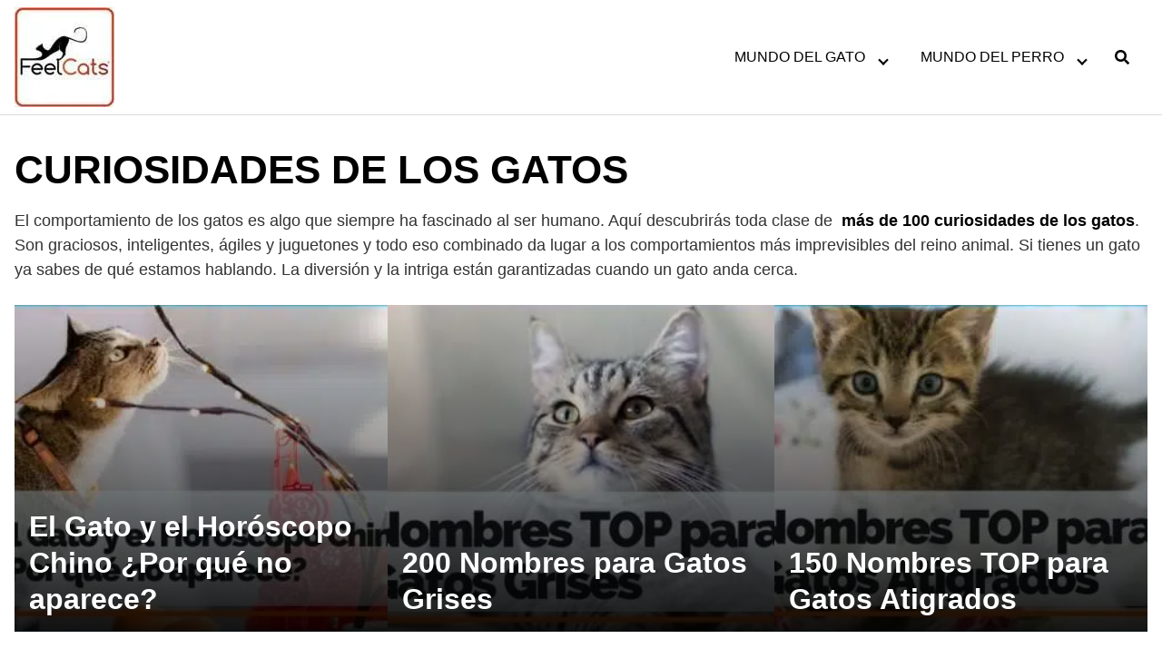

--- FILE ---
content_type: text/html; charset=UTF-8
request_url: https://www.feelcats.com/gato/100-curiosidades/
body_size: 23818
content:
<!DOCTYPE html>
<html lang="es">
<head><script>if(navigator.userAgent.match(/MSIE|Internet Explorer/i)||navigator.userAgent.match(/Trident\/7\..*?rv:11/i)){var href=document.location.href;if(!href.match(/[?&]nowprocket/)){if(href.indexOf("?")==-1){if(href.indexOf("#")==-1){document.location.href=href+"?nowprocket=1"}else{document.location.href=href.replace("#","?nowprocket=1#")}}else{if(href.indexOf("#")==-1){document.location.href=href+"&nowprocket=1"}else{document.location.href=href.replace("#","&nowprocket=1#")}}}}</script><script>class RocketLazyLoadScripts{constructor(e){this.triggerEvents=e,this.eventOptions={passive:!0},this.userEventListener=this.triggerListener.bind(this),this.delayedScripts={normal:[],async:[],defer:[]},this.allJQueries=[]}_addUserInteractionListener(e){this.triggerEvents.forEach((t=>window.addEventListener(t,e.userEventListener,e.eventOptions)))}_removeUserInteractionListener(e){this.triggerEvents.forEach((t=>window.removeEventListener(t,e.userEventListener,e.eventOptions)))}triggerListener(){this._removeUserInteractionListener(this),"loading"===document.readyState?document.addEventListener("DOMContentLoaded",this._loadEverythingNow.bind(this)):this._loadEverythingNow()}async _loadEverythingNow(){this._delayEventListeners(),this._delayJQueryReady(this),this._handleDocumentWrite(),this._registerAllDelayedScripts(),this._preloadAllScripts(),await this._loadScriptsFromList(this.delayedScripts.normal),await this._loadScriptsFromList(this.delayedScripts.defer),await this._loadScriptsFromList(this.delayedScripts.async),await this._triggerDOMContentLoaded(),await this._triggerWindowLoad(),window.dispatchEvent(new Event("rocket-allScriptsLoaded"))}_registerAllDelayedScripts(){document.querySelectorAll("script[type=rocketlazyloadscript]").forEach((e=>{e.hasAttribute("src")?e.hasAttribute("async")&&!1!==e.async?this.delayedScripts.async.push(e):e.hasAttribute("defer")&&!1!==e.defer||"module"===e.getAttribute("data-rocket-type")?this.delayedScripts.defer.push(e):this.delayedScripts.normal.push(e):this.delayedScripts.normal.push(e)}))}async _transformScript(e){return await this._requestAnimFrame(),new Promise((t=>{const n=document.createElement("script");let r;[...e.attributes].forEach((e=>{let t=e.nodeName;"type"!==t&&("data-rocket-type"===t&&(t="type",r=e.nodeValue),n.setAttribute(t,e.nodeValue))})),e.hasAttribute("src")?(n.addEventListener("load",t),n.addEventListener("error",t)):(n.text=e.text,t()),e.parentNode.replaceChild(n,e)}))}async _loadScriptsFromList(e){const t=e.shift();return t?(await this._transformScript(t),this._loadScriptsFromList(e)):Promise.resolve()}_preloadAllScripts(){var e=document.createDocumentFragment();[...this.delayedScripts.normal,...this.delayedScripts.defer,...this.delayedScripts.async].forEach((t=>{const n=t.getAttribute("src");if(n){const t=document.createElement("link");t.href=n,t.rel="preload",t.as="script",e.appendChild(t)}})),document.head.appendChild(e)}_delayEventListeners(){let e={};function t(t,n){!function(t){function n(n){return e[t].eventsToRewrite.indexOf(n)>=0?"rocket-"+n:n}e[t]||(e[t]={originalFunctions:{add:t.addEventListener,remove:t.removeEventListener},eventsToRewrite:[]},t.addEventListener=function(){arguments[0]=n(arguments[0]),e[t].originalFunctions.add.apply(t,arguments)},t.removeEventListener=function(){arguments[0]=n(arguments[0]),e[t].originalFunctions.remove.apply(t,arguments)})}(t),e[t].eventsToRewrite.push(n)}function n(e,t){let n=e[t];Object.defineProperty(e,t,{get:()=>n||function(){},set(r){e["rocket"+t]=n=r}})}t(document,"DOMContentLoaded"),t(window,"DOMContentLoaded"),t(window,"load"),t(window,"pageshow"),t(document,"readystatechange"),n(document,"onreadystatechange"),n(window,"onload"),n(window,"onpageshow")}_delayJQueryReady(e){let t=window.jQuery;Object.defineProperty(window,"jQuery",{get:()=>t,set(n){if(n&&n.fn&&!e.allJQueries.includes(n)){n.fn.ready=n.fn.init.prototype.ready=function(t){e.domReadyFired?t.bind(document)(n):document.addEventListener("rocket-DOMContentLoaded",(()=>t.bind(document)(n)))};const t=n.fn.on;n.fn.on=n.fn.init.prototype.on=function(){if(this[0]===window){function e(e){return e.split(" ").map((e=>"load"===e||0===e.indexOf("load.")?"rocket-jquery-load":e)).join(" ")}"string"==typeof arguments[0]||arguments[0]instanceof String?arguments[0]=e(arguments[0]):"object"==typeof arguments[0]&&Object.keys(arguments[0]).forEach((t=>{delete Object.assign(arguments[0],{[e(t)]:arguments[0][t]})[t]}))}return t.apply(this,arguments),this},e.allJQueries.push(n)}t=n}})}async _triggerDOMContentLoaded(){this.domReadyFired=!0,await this._requestAnimFrame(),document.dispatchEvent(new Event("rocket-DOMContentLoaded")),await this._requestAnimFrame(),window.dispatchEvent(new Event("rocket-DOMContentLoaded")),await this._requestAnimFrame(),document.dispatchEvent(new Event("rocket-readystatechange")),await this._requestAnimFrame(),document.rocketonreadystatechange&&document.rocketonreadystatechange()}async _triggerWindowLoad(){await this._requestAnimFrame(),window.dispatchEvent(new Event("rocket-load")),await this._requestAnimFrame(),window.rocketonload&&window.rocketonload(),await this._requestAnimFrame(),this.allJQueries.forEach((e=>e(window).trigger("rocket-jquery-load"))),window.dispatchEvent(new Event("rocket-pageshow")),await this._requestAnimFrame(),window.rocketonpageshow&&window.rocketonpageshow()}_handleDocumentWrite(){const e=new Map;document.write=document.writeln=function(t){const n=document.currentScript,r=document.createRange(),i=n.parentElement;let o=e.get(n);void 0===o&&(o=n.nextSibling,e.set(n,o));const a=document.createDocumentFragment();r.setStart(a,0),a.appendChild(r.createContextualFragment(t)),i.insertBefore(a,o)}}async _requestAnimFrame(){return new Promise((e=>requestAnimationFrame(e)))}static run(){const e=new RocketLazyLoadScripts(["keydown","mousemove","touchmove","touchstart","touchend","wheel"]);e._addUserInteractionListener(e)}}RocketLazyLoadScripts.run();
</script>
	<meta charset="UTF-8">
	<meta name="viewport" content="width=device-width, initial-scale=1">
	<link rel="profile" href="http://gmpg.org/xfn/11">
	<meta name='robots' content='index, follow, max-image-preview:large, max-snippet:-1, max-video-preview:-1' />
	<style>img:is([sizes="auto" i], [sizes^="auto," i]) { contain-intrinsic-size: 3000px 1500px }</style>
	<link rel='preconnect' href='https://fonts.gstatic.com/s/roboto/v18/KFOmCnqEu92Fr1Mu4mxKKTU1Kg.woff2' crossorigin>
<link rel='preconnect' href='https://fonts.gstatic.com/s/roboto/v18/KFOlCnqEu92Fr1MmEU9fBBc4AMP6lQ.woff2' crossorigin>
<link rel='preconnect' href='https://fonts.gstatic.com/s/montserrat/v25/JTUSjIg1_i6t8kCHKm459WlhyyTh89Y.woff2' crossorigin>
<link rel='preconnect' href='https://fonts.gstatic.com/s/roboto/v30/KFOlCnqEu92Fr1MmEU9fBBc4AMP6lQ.woff2' crossorigin>
<link rel='dns-prefetch' href='//www.gstatic.com'>
<link rel='dns-prefetch' href='//www.googletagservices.com'>
<link rel='dns-prefetch' href='//pagead2.googlesyndication.com'>
<link rel='dns-prefetch' href='//tpc.googlesyndication.com'>
<link rel='dns-prefetch' href='//www.google.com'>
<link rel='dns-prefetch' href='//www.google-analytics.com'>
<link rel='dns-prefetch' href='//use.fontawesome.com'>
<link rel='dns-prefetch' href='//fonts.gstatic.com'>
<link rel='dns-prefetch' href='//googleads.g.doubleclick.net/'>

	<!-- This site is optimized with the Yoast SEO Premium plugin v21.8 (Yoast SEO v24.7) - https://yoast.com/wordpress/plugins/seo/ -->
	<title>CURIOSIDADES DE LOS GATOS | FeelCats</title><link rel="stylesheet" href="https://www.feelcats.com/wp-content/cache/min/1/8758d2a4b489fe0199a32123a44e1f55.css" media="all" data-minify="1" />
	<meta name="description" content="Entra y descubre 100 curiosidades sobre los gatos. Su comportamiento es fascinante, misterioso y divertido." />
	<link rel="canonical" href="https://www.feelcats.com/gato/100-curiosidades/" />
	<meta property="og:locale" content="es_ES" />
	<meta property="og:type" content="article" />
	<meta property="og:title" content="CURIOSIDADES DE LOS GATOS archivos" />
	<meta property="og:description" content="Entra y descubre 100 curiosidades sobre los gatos. Su comportamiento es fascinante, misterioso y divertido." />
	<meta property="og:url" content="https://www.feelcats.com/gato/100-curiosidades/" />
	<meta property="og:site_name" content="Blog TOP sobre el mundo de Gatos y Perros | FeelCats" />
	<meta name="twitter:card" content="summary_large_image" />
	<meta name="twitter:site" content="@FeelCats_" />
	<script type="application/ld+json" class="yoast-schema-graph">{"@context":"https://schema.org","@graph":[{"@type":"CollectionPage","@id":"https://www.feelcats.com/gato/100-curiosidades/","url":"https://www.feelcats.com/gato/100-curiosidades/","name":"CURIOSIDADES DE LOS GATOS | FeelCats","isPartOf":{"@id":"https://www.feelcats.com/#website"},"primaryImageOfPage":{"@id":"https://www.feelcats.com/gato/100-curiosidades/#primaryimage"},"image":{"@id":"https://www.feelcats.com/gato/100-curiosidades/#primaryimage"},"thumbnailUrl":"https://www.feelcats.com/wp-content/uploads/2023/09/gato-horoscopo-chino-01.jpg","description":"Entra y descubre 100 curiosidades sobre los gatos. Su comportamiento es fascinante, misterioso y divertido.","breadcrumb":{"@id":"https://www.feelcats.com/gato/100-curiosidades/#breadcrumb"},"inLanguage":"es"},{"@type":"ImageObject","inLanguage":"es","@id":"https://www.feelcats.com/gato/100-curiosidades/#primaryimage","url":"https://www.feelcats.com/wp-content/uploads/2023/09/gato-horoscopo-chino-01.jpg","contentUrl":"https://www.feelcats.com/wp-content/uploads/2023/09/gato-horoscopo-chino-01.jpg","width":720,"height":467,"caption":"Fuente: @charliepix vía Canva PRO"},{"@type":"BreadcrumbList","@id":"https://www.feelcats.com/gato/100-curiosidades/#breadcrumb","itemListElement":[{"@type":"ListItem","position":1,"name":"FeelCats","item":"https://www.feelcats.com/"},{"@type":"ListItem","position":2,"name":"GATOS","item":"https://www.feelcats.com/gato/"},{"@type":"ListItem","position":3,"name":"CURIOSIDADES DE LOS GATOS"}]},{"@type":"WebSite","@id":"https://www.feelcats.com/#website","url":"https://www.feelcats.com/","name":"Blog TOP sobre el mundo de Gatos y Perros | FeelCats","description":"El Blog de gatos y perros más completo y actualizado⭐ para aprender sobre ellos. La mejor página web sobre estos animales tan especiales..","publisher":{"@id":"https://www.feelcats.com/#organization"},"potentialAction":[{"@type":"SearchAction","target":{"@type":"EntryPoint","urlTemplate":"https://www.feelcats.com/?s={search_term_string}"},"query-input":{"@type":"PropertyValueSpecification","valueRequired":true,"valueName":"search_term_string"}}],"inLanguage":"es"},{"@type":"Organization","@id":"https://www.feelcats.com/#organization","name":"FeelCats","url":"https://www.feelcats.com/","logo":{"@type":"ImageObject","inLanguage":"es","@id":"https://www.feelcats.com/#/schema/logo/image/","url":"https://www.feelcats.com/wp-content/uploads/2018/07/cropped-logo-feelcats-blog.jpg","contentUrl":"https://www.feelcats.com/wp-content/uploads/2018/07/cropped-logo-feelcats-blog.jpg","width":110,"height":110,"caption":"FeelCats"},"image":{"@id":"https://www.feelcats.com/#/schema/logo/image/"},"sameAs":["https://www.facebook.com/feelcats","https://x.com/FeelCats_","https://www.instagram.com/feelcats_/","https://www.pinterest.es/feelcats/_created/","https://www.youtube.com/c/Feelcats_com","https://www.tiktok.com/@feelcats"]}]}</script>
	<!-- / Yoast SEO Premium plugin. -->




<style id='classic-theme-styles-inline-css' type='text/css'>
/*! This file is auto-generated */
.wp-block-button__link{color:#fff;background-color:#32373c;border-radius:9999px;box-shadow:none;text-decoration:none;padding:calc(.667em + 2px) calc(1.333em + 2px);font-size:1.125em}.wp-block-file__button{background:#32373c;color:#fff;text-decoration:none}
</style>
<style id='global-styles-inline-css' type='text/css'>
:root{--wp--preset--aspect-ratio--square: 1;--wp--preset--aspect-ratio--4-3: 4/3;--wp--preset--aspect-ratio--3-4: 3/4;--wp--preset--aspect-ratio--3-2: 3/2;--wp--preset--aspect-ratio--2-3: 2/3;--wp--preset--aspect-ratio--16-9: 16/9;--wp--preset--aspect-ratio--9-16: 9/16;--wp--preset--color--black: #000000;--wp--preset--color--cyan-bluish-gray: #abb8c3;--wp--preset--color--white: #ffffff;--wp--preset--color--pale-pink: #f78da7;--wp--preset--color--vivid-red: #cf2e2e;--wp--preset--color--luminous-vivid-orange: #ff6900;--wp--preset--color--luminous-vivid-amber: #fcb900;--wp--preset--color--light-green-cyan: #7bdcb5;--wp--preset--color--vivid-green-cyan: #00d084;--wp--preset--color--pale-cyan-blue: #8ed1fc;--wp--preset--color--vivid-cyan-blue: #0693e3;--wp--preset--color--vivid-purple: #9b51e0;--wp--preset--gradient--vivid-cyan-blue-to-vivid-purple: linear-gradient(135deg,rgba(6,147,227,1) 0%,rgb(155,81,224) 100%);--wp--preset--gradient--light-green-cyan-to-vivid-green-cyan: linear-gradient(135deg,rgb(122,220,180) 0%,rgb(0,208,130) 100%);--wp--preset--gradient--luminous-vivid-amber-to-luminous-vivid-orange: linear-gradient(135deg,rgba(252,185,0,1) 0%,rgba(255,105,0,1) 100%);--wp--preset--gradient--luminous-vivid-orange-to-vivid-red: linear-gradient(135deg,rgba(255,105,0,1) 0%,rgb(207,46,46) 100%);--wp--preset--gradient--very-light-gray-to-cyan-bluish-gray: linear-gradient(135deg,rgb(238,238,238) 0%,rgb(169,184,195) 100%);--wp--preset--gradient--cool-to-warm-spectrum: linear-gradient(135deg,rgb(74,234,220) 0%,rgb(151,120,209) 20%,rgb(207,42,186) 40%,rgb(238,44,130) 60%,rgb(251,105,98) 80%,rgb(254,248,76) 100%);--wp--preset--gradient--blush-light-purple: linear-gradient(135deg,rgb(255,206,236) 0%,rgb(152,150,240) 100%);--wp--preset--gradient--blush-bordeaux: linear-gradient(135deg,rgb(254,205,165) 0%,rgb(254,45,45) 50%,rgb(107,0,62) 100%);--wp--preset--gradient--luminous-dusk: linear-gradient(135deg,rgb(255,203,112) 0%,rgb(199,81,192) 50%,rgb(65,88,208) 100%);--wp--preset--gradient--pale-ocean: linear-gradient(135deg,rgb(255,245,203) 0%,rgb(182,227,212) 50%,rgb(51,167,181) 100%);--wp--preset--gradient--electric-grass: linear-gradient(135deg,rgb(202,248,128) 0%,rgb(113,206,126) 100%);--wp--preset--gradient--midnight: linear-gradient(135deg,rgb(2,3,129) 0%,rgb(40,116,252) 100%);--wp--preset--font-size--small: 13px;--wp--preset--font-size--medium: 20px;--wp--preset--font-size--large: 36px;--wp--preset--font-size--x-large: 42px;--wp--preset--spacing--20: 0.44rem;--wp--preset--spacing--30: 0.67rem;--wp--preset--spacing--40: 1rem;--wp--preset--spacing--50: 1.5rem;--wp--preset--spacing--60: 2.25rem;--wp--preset--spacing--70: 3.38rem;--wp--preset--spacing--80: 5.06rem;--wp--preset--shadow--natural: 6px 6px 9px rgba(0, 0, 0, 0.2);--wp--preset--shadow--deep: 12px 12px 50px rgba(0, 0, 0, 0.4);--wp--preset--shadow--sharp: 6px 6px 0px rgba(0, 0, 0, 0.2);--wp--preset--shadow--outlined: 6px 6px 0px -3px rgba(255, 255, 255, 1), 6px 6px rgba(0, 0, 0, 1);--wp--preset--shadow--crisp: 6px 6px 0px rgba(0, 0, 0, 1);}:where(.is-layout-flex){gap: 0.5em;}:where(.is-layout-grid){gap: 0.5em;}body .is-layout-flex{display: flex;}.is-layout-flex{flex-wrap: wrap;align-items: center;}.is-layout-flex > :is(*, div){margin: 0;}body .is-layout-grid{display: grid;}.is-layout-grid > :is(*, div){margin: 0;}:where(.wp-block-columns.is-layout-flex){gap: 2em;}:where(.wp-block-columns.is-layout-grid){gap: 2em;}:where(.wp-block-post-template.is-layout-flex){gap: 1.25em;}:where(.wp-block-post-template.is-layout-grid){gap: 1.25em;}.has-black-color{color: var(--wp--preset--color--black) !important;}.has-cyan-bluish-gray-color{color: var(--wp--preset--color--cyan-bluish-gray) !important;}.has-white-color{color: var(--wp--preset--color--white) !important;}.has-pale-pink-color{color: var(--wp--preset--color--pale-pink) !important;}.has-vivid-red-color{color: var(--wp--preset--color--vivid-red) !important;}.has-luminous-vivid-orange-color{color: var(--wp--preset--color--luminous-vivid-orange) !important;}.has-luminous-vivid-amber-color{color: var(--wp--preset--color--luminous-vivid-amber) !important;}.has-light-green-cyan-color{color: var(--wp--preset--color--light-green-cyan) !important;}.has-vivid-green-cyan-color{color: var(--wp--preset--color--vivid-green-cyan) !important;}.has-pale-cyan-blue-color{color: var(--wp--preset--color--pale-cyan-blue) !important;}.has-vivid-cyan-blue-color{color: var(--wp--preset--color--vivid-cyan-blue) !important;}.has-vivid-purple-color{color: var(--wp--preset--color--vivid-purple) !important;}.has-black-background-color{background-color: var(--wp--preset--color--black) !important;}.has-cyan-bluish-gray-background-color{background-color: var(--wp--preset--color--cyan-bluish-gray) !important;}.has-white-background-color{background-color: var(--wp--preset--color--white) !important;}.has-pale-pink-background-color{background-color: var(--wp--preset--color--pale-pink) !important;}.has-vivid-red-background-color{background-color: var(--wp--preset--color--vivid-red) !important;}.has-luminous-vivid-orange-background-color{background-color: var(--wp--preset--color--luminous-vivid-orange) !important;}.has-luminous-vivid-amber-background-color{background-color: var(--wp--preset--color--luminous-vivid-amber) !important;}.has-light-green-cyan-background-color{background-color: var(--wp--preset--color--light-green-cyan) !important;}.has-vivid-green-cyan-background-color{background-color: var(--wp--preset--color--vivid-green-cyan) !important;}.has-pale-cyan-blue-background-color{background-color: var(--wp--preset--color--pale-cyan-blue) !important;}.has-vivid-cyan-blue-background-color{background-color: var(--wp--preset--color--vivid-cyan-blue) !important;}.has-vivid-purple-background-color{background-color: var(--wp--preset--color--vivid-purple) !important;}.has-black-border-color{border-color: var(--wp--preset--color--black) !important;}.has-cyan-bluish-gray-border-color{border-color: var(--wp--preset--color--cyan-bluish-gray) !important;}.has-white-border-color{border-color: var(--wp--preset--color--white) !important;}.has-pale-pink-border-color{border-color: var(--wp--preset--color--pale-pink) !important;}.has-vivid-red-border-color{border-color: var(--wp--preset--color--vivid-red) !important;}.has-luminous-vivid-orange-border-color{border-color: var(--wp--preset--color--luminous-vivid-orange) !important;}.has-luminous-vivid-amber-border-color{border-color: var(--wp--preset--color--luminous-vivid-amber) !important;}.has-light-green-cyan-border-color{border-color: var(--wp--preset--color--light-green-cyan) !important;}.has-vivid-green-cyan-border-color{border-color: var(--wp--preset--color--vivid-green-cyan) !important;}.has-pale-cyan-blue-border-color{border-color: var(--wp--preset--color--pale-cyan-blue) !important;}.has-vivid-cyan-blue-border-color{border-color: var(--wp--preset--color--vivid-cyan-blue) !important;}.has-vivid-purple-border-color{border-color: var(--wp--preset--color--vivid-purple) !important;}.has-vivid-cyan-blue-to-vivid-purple-gradient-background{background: var(--wp--preset--gradient--vivid-cyan-blue-to-vivid-purple) !important;}.has-light-green-cyan-to-vivid-green-cyan-gradient-background{background: var(--wp--preset--gradient--light-green-cyan-to-vivid-green-cyan) !important;}.has-luminous-vivid-amber-to-luminous-vivid-orange-gradient-background{background: var(--wp--preset--gradient--luminous-vivid-amber-to-luminous-vivid-orange) !important;}.has-luminous-vivid-orange-to-vivid-red-gradient-background{background: var(--wp--preset--gradient--luminous-vivid-orange-to-vivid-red) !important;}.has-very-light-gray-to-cyan-bluish-gray-gradient-background{background: var(--wp--preset--gradient--very-light-gray-to-cyan-bluish-gray) !important;}.has-cool-to-warm-spectrum-gradient-background{background: var(--wp--preset--gradient--cool-to-warm-spectrum) !important;}.has-blush-light-purple-gradient-background{background: var(--wp--preset--gradient--blush-light-purple) !important;}.has-blush-bordeaux-gradient-background{background: var(--wp--preset--gradient--blush-bordeaux) !important;}.has-luminous-dusk-gradient-background{background: var(--wp--preset--gradient--luminous-dusk) !important;}.has-pale-ocean-gradient-background{background: var(--wp--preset--gradient--pale-ocean) !important;}.has-electric-grass-gradient-background{background: var(--wp--preset--gradient--electric-grass) !important;}.has-midnight-gradient-background{background: var(--wp--preset--gradient--midnight) !important;}.has-small-font-size{font-size: var(--wp--preset--font-size--small) !important;}.has-medium-font-size{font-size: var(--wp--preset--font-size--medium) !important;}.has-large-font-size{font-size: var(--wp--preset--font-size--large) !important;}.has-x-large-font-size{font-size: var(--wp--preset--font-size--x-large) !important;}
:where(.wp-block-post-template.is-layout-flex){gap: 1.25em;}:where(.wp-block-post-template.is-layout-grid){gap: 1.25em;}
:where(.wp-block-columns.is-layout-flex){gap: 2em;}:where(.wp-block-columns.is-layout-grid){gap: 2em;}
:root :where(.wp-block-pullquote){font-size: 1.5em;line-height: 1.6;}
</style>

<style id='ez-toc-inline-css' type='text/css'>
div#ez-toc-container .ez-toc-title {font-size: 100%;}div#ez-toc-container .ez-toc-title {font-weight: 500;}div#ez-toc-container ul li {font-size: 70%;}div#ez-toc-container ul li {font-weight: 500;}div#ez-toc-container nav ul ul li {font-size: 60%;}
.ez-toc-container-direction {direction: ltr;}.ez-toc-counter ul{counter-reset: item ;}.ez-toc-counter nav ul li a::before {content: counters(item, '.', decimal) '. ';display: inline-block;counter-increment: item;flex-grow: 0;flex-shrink: 0;margin-right: .2em; float: left; }.ez-toc-widget-direction {direction: ltr;}.ez-toc-widget-container ul{counter-reset: item ;}.ez-toc-widget-container nav ul li a::before {content: counters(item, '.', decimal) '. ';display: inline-block;counter-increment: item;flex-grow: 0;flex-shrink: 0;margin-right: .2em; float: left; }
</style>


<style id='akismet-widget-style-inline-css' type='text/css'>

			.a-stats {
				--akismet-color-mid-green: #357b49;
				--akismet-color-white: #fff;
				--akismet-color-light-grey: #f6f7f7;

				max-width: 350px;
				width: auto;
			}

			.a-stats * {
				all: unset;
				box-sizing: border-box;
			}

			.a-stats strong {
				font-weight: 600;
			}

			.a-stats a.a-stats__link,
			.a-stats a.a-stats__link:visited,
			.a-stats a.a-stats__link:active {
				background: var(--akismet-color-mid-green);
				border: none;
				box-shadow: none;
				border-radius: 8px;
				color: var(--akismet-color-white);
				cursor: pointer;
				display: block;
				font-family: -apple-system, BlinkMacSystemFont, 'Segoe UI', 'Roboto', 'Oxygen-Sans', 'Ubuntu', 'Cantarell', 'Helvetica Neue', sans-serif;
				font-weight: 500;
				padding: 12px;
				text-align: center;
				text-decoration: none;
				transition: all 0.2s ease;
			}

			/* Extra specificity to deal with TwentyTwentyOne focus style */
			.widget .a-stats a.a-stats__link:focus {
				background: var(--akismet-color-mid-green);
				color: var(--akismet-color-white);
				text-decoration: none;
			}

			.a-stats a.a-stats__link:hover {
				filter: brightness(110%);
				box-shadow: 0 4px 12px rgba(0, 0, 0, 0.06), 0 0 2px rgba(0, 0, 0, 0.16);
			}

			.a-stats .count {
				color: var(--akismet-color-white);
				display: block;
				font-size: 1.5em;
				line-height: 1.4;
				padding: 0 13px;
				white-space: nowrap;
			}
		
</style>
<script type="rocketlazyloadscript" data-rocket-type="text/javascript" src="https://www.feelcats.com/wp-includes/js/jquery/jquery.min.js?ver=3.7.1" id="jquery-core-js" defer></script>
<script type="rocketlazyloadscript" data-rocket-type="text/javascript" src="https://www.feelcats.com/wp-includes/js/jquery/jquery-migrate.min.js?ver=3.4.1" id="jquery-migrate-js" defer></script>
<script type="rocketlazyloadscript" data-rocket-type="text/javascript" src="https://www.feelcats.com/wp-content/themes/orbital/assets/js/navigation.js?ver=20190101" id="orbital-navigation-js" defer></script>
    <style>
        @media(min-width: 48rem){

            .container {
                width: 80.5rem;
            }

            .entry-content {
                max-width: 65%;
                flex-basis: 65%;
            }

            .entry-aside {
                max-width: 35%;
                flex-basis: 35%;
                order: 0;
                -ms-flex-order: 0;

            }

        }


                a {
                color: #dd6700;
            }

        

                .site-header {
                background-color: #ffffff;
            }

        
                .site-header a {
                color: #000000;
            }

            .site-nav-trigger span:before, .site-nav-trigger span:after, .site-nav-trigger span {
                background-color: #000000;
            }

            @media(min-width: 1040px){
                .site-navbar .menu-item-has-children:after {
                    border-color: #000000;
                }
            }
    

    </style>

            <style>
        </style>
    <!-- Google Tag Manager -->
<script type="rocketlazyloadscript">(function(w,d,s,l,i){w[l]=w[l]||[];w[l].push({'gtm.start':
new Date().getTime(),event:'gtm.js'});var f=d.getElementsByTagName(s)[0],
j=d.createElement(s),dl=l!='dataLayer'?'&l='+l:'';j.async=true;j.src=
'https://www.googletagmanager.com/gtm.js?id='+i+dl;f.parentNode.insertBefore(j,f);
})(window,document,'script','dataLayer','GTM-KD6JMJ');</script>
<!-- End Google Tag Manager --><!-- ADSENSE AUTOMÁTICOS  --><script type="rocketlazyloadscript" async src="//pagead2.googlesyndication.com/pagead/js/adsbygoogle.js"></script>
<script type="rocketlazyloadscript">
     (adsbygoogle = window.adsbygoogle || []).push({
          google_ad_client: "ca-pub-2462461953675509",
          enable_page_level_ads: true
     });
</script>
<link rel="icon" href="https://www.feelcats.com/wp-content/uploads/2014/06/cropped-favicon-FC2-32x32.png.webp" sizes="32x32" />
<link rel="icon" href="https://www.feelcats.com/wp-content/uploads/2014/06/cropped-favicon-FC2-192x192.png.webp" sizes="192x192" />
<link rel="apple-touch-icon" href="https://www.feelcats.com/wp-content/uploads/2014/06/cropped-favicon-FC2-180x180.png.webp" />
<meta name="msapplication-TileImage" content="https://www.feelcats.com/wp-content/uploads/2014/06/cropped-favicon-FC2-270x270.png" />
		<style type="text/css" id="wp-custom-css">
			@media (max-width: 520px){
h1.title {
 font-size: 1.9rem !important;
 }
h2 {
 font-size: 1.7rem !important;
 }
h3 {
 font-size: 1.4rem ;
 }
.site-logo img {
    max-width: 100px;
 }
.default-header {    
	padding: 1rem 0;
 }

.home .default-header {
  padding: 0.3rem 0 0 0;
 }
.home h1.title {
    font-size: 1.8rem !important;
    text-align: center;
 }
}
/*Daniel 1/12/2018  imagenes razas 2 columnas en movil*/
@media (min-width: 320px)
{
	.doscolmovil {
    flex-basis: 45%;
    max-width: 45%;
    margin: 5px;
    }
	.comment-form-url{
	display:none;
  }
}
@media (max-width: 1040px)
{
	.site-navbar>ul>li>a {
    padding: .55rem;
	}
	.site-header.with-header .site-trigger {
    bottom: 3rem;
	}
  .site-navbar {
    max-height: 500px;
	  width: 280px; }
}
.post-15101 .default-header,     .post-15101 .breadcrumbs {
    display: none;
}


/*Daniel 7/12/2022  entrelazado barras laterales*/
.interlink-lateral ol {font-size: 1rem !important;}


.widget_block h3, .widget_block    h4 {    font-size: 1.2rem;
  }

  /*Daniel 8/12/2022  anchura menu*/
@media (min-width: 1040px){
.site-navbar .sub-menu li {
    display: inline-block;
    width: 19rem;
 }
}
.site-navbar ul li a {
    padding: 1rem 1.25rem 1rem 1.25rem;
}
 /*Daniel 15/04/2023  quitar migas pan y disminuir margenes títulos en home y */
.home .breadcrumbs {
    display: none;
}
.home .wp-block-heading {
    margin: 10px 0;
}


		</style>
		<noscript><style id="rocket-lazyload-nojs-css">.rll-youtube-player, [data-lazy-src]{display:none !important;}</style></noscript>	
</head>
<body class="archive category category-100-curiosidades category-98 wp-custom-logo no-sidebar">
	<a class="screen-reader-text" href="#content">Saltar al contenido</a>

	
	


<header class="site-header with-header ">
	<div class="container">

					<div class="site-logo">

				<a href="https://www.feelcats.com/" class="custom-logo-link"><picture class="custom-logo" decoding="async">
<source type="image/webp" data-lazy-srcset="https://www.feelcats.com/wp-content/uploads/2018/07/cropped-logo-feelcats-blog.jpg.webp"/>
<img width="110" height="110" src="data:image/svg+xml,%3Csvg%20xmlns='http://www.w3.org/2000/svg'%20viewBox='0%200%20110%20110'%3E%3C/svg%3E" alt="" decoding="async" data-lazy-src="https://www.feelcats.com/wp-content/uploads/2018/07/cropped-logo-feelcats-blog.jpg.webp"/><noscript><img width="110" height="110" src="https://www.feelcats.com/wp-content/uploads/2018/07/cropped-logo-feelcats-blog.jpg.webp" alt="" decoding="async"/></noscript>
</picture>
</a>
			</div>

		
					<nav class="site-navbar site-navbar-right">
				<ul><li id="menu-item-16741" class="menu-item menu-item-type-custom menu-item-object-custom menu-item-has-children menu-item-16741"><a href="#">MUNDO DEL GATO</a>
<ul class="sub-menu">
	<li id="menu-item-4844" class="menu-item menu-item-type-post_type menu-item-object-page menu-item-4844"><a href="https://www.feelcats.com/razas-gatos/" title="Razas de gatos"><b>Razas de Gatos</b></a></li>
	<li id="menu-item-8258" class="menu-item menu-item-type-post_type menu-item-object-post menu-item-has-children menu-item-8258"><a href="https://www.feelcats.com/nombres-de-gatos/" title="Nombres de gatos"><b>Nombres para Gatos</b></a>
	<ul class="sub-menu">
		<li id="menu-item-20499" class="menu-item menu-item-type-post_type menu-item-object-post menu-item-20499"><a href="https://www.feelcats.com/nombres-gatos-hembra/">  &#8211; Nombres para Gatas Hembra</a></li>
		<li id="menu-item-20500" class="menu-item menu-item-type-post_type menu-item-object-post menu-item-20500"><a href="https://www.feelcats.com/nombres-gatos-machos/">  &#8211; Nombres para Gatos Machos</a></li>
	</ul>
</li>
	<li id="menu-item-20561" class="menu-item menu-item-type-taxonomy menu-item-object-category menu-item-20561"><a href="https://www.feelcats.com/gato/productos-gato/"><b>Accesorios para Gatos</b></a></li>
	<li id="menu-item-23004" class="menu-item menu-item-type-post_type menu-item-object-post menu-item-23004"><a href="https://www.feelcats.com/mejor-pienso-gatos/"><b>Mejor pienso para Gatos</b></a></li>
</ul>
</li>
<li id="menu-item-16742" class="menu-item menu-item-type-custom menu-item-object-custom menu-item-has-children menu-item-16742"><a href="#">MUNDO DEL PERRO</a>
<ul class="sub-menu">
	<li id="menu-item-8896" class="menu-item menu-item-type-post_type menu-item-object-page menu-item-has-children menu-item-8896"><a href="https://www.feelcats.com/razas-perros/" title="Razas de perros, todo sobre ellos"><b>Todas las Razas de Perros</b></a>
	<ul class="sub-menu">
		<li id="menu-item-24404" class="menu-item menu-item-type-post_type menu-item-object-post menu-item-24404"><a href="https://www.feelcats.com/razas-perros-pequenos/">Razas de Perros Pequeños</a></li>
	</ul>
</li>
	<li id="menu-item-10976" class="menu-item menu-item-type-post_type menu-item-object-post menu-item-has-children menu-item-10976"><a href="https://www.feelcats.com/nombres-perros/" title="Nombres de perros"><b>Nombres para Perros</b></a>
	<ul class="sub-menu">
		<li id="menu-item-24156" class="menu-item menu-item-type-custom menu-item-object-custom menu-item-24156"><a href="https://www.feelcats.com/nombres-perros/">Nombres para Perros Macho</a></li>
		<li id="menu-item-24157" class="menu-item menu-item-type-custom menu-item-object-custom menu-item-24157"><a href="https://www.feelcats.com/nombres-perros/hembras/">Nombres para Perros Hembra</a></li>
		<li id="menu-item-24155" class="menu-item menu-item-type-post_type menu-item-object-post menu-item-24155"><a href="https://www.feelcats.com/nombres-para-perritas/">Nombres para Perritas</a></li>
	</ul>
</li>
	<li id="menu-item-20562" class="menu-item menu-item-type-taxonomy menu-item-object-category menu-item-20562"><a href="https://www.feelcats.com/perros/productos-perro/"><b>Accesorios para Perros</b></a></li>
	<li id="menu-item-23003" class="menu-item menu-item-type-post_type menu-item-object-post menu-item-23003"><a href="https://www.feelcats.com/mejor-pienso-comida-perros/"><b>Mejor pienso para Perros</b></a></li>
</ul>
</li>
</ul>									<div class="site-search">
						<script type="rocketlazyloadscript">
							function orbital_expand_navbar() {

								var element = document.getElementById("search-navbar");

								if (element.classList.contains('expand-searchform')) {
									element.classList.remove("expand-searchform");
									return;
								} else {
									element.classList.add("expand-searchform");
									document.getElementById("search-input").focus();
								}

							}
						</script>
						<a href="#" onclick="orbital_expand_navbar()" class="text-center"><svg class="svg-inline--fa fa-search fa-w-16 fa-sm" aria-hidden="true" focusable="false" data-prefix="fa" data-icon="search" role="img" xmlns="http://www.w3.org/2000/svg" viewBox="0 0 512 512" data-fa-i2svg=""><path fill="currentColor" d="M505 442.7L405.3 343c-4.5-4.5-10.6-7-17-7H372c27.6-35.3 44-79.7 44-128C416 93.1 322.9 0 208 0S0 93.1 0 208s93.1 208 208 208c48.3 0 92.7-16.4 128-44v16.3c0 6.4 2.5 12.5 7 17l99.7 99.7c9.4 9.4 24.6 9.4 33.9 0l28.3-28.3c9.4-9.4 9.4-24.6.1-34zM208 336c-70.7 0-128-57.2-128-128 0-70.7 57.2-128 128-128 70.7 0 128 57.2 128 128 0 70.7-57.2 128-128 128z"></path></svg></a> 
					</div>
							</nav>
			
			<div class="site-trigger">
				<a class="site-nav-trigger">
					<span></span>
				</a>
			</div>

			</div>
</header>

	


	<style>
	.navbar-form input:not([type="submit"]):not([type="radio"]):not([type="checkbox"]):not([type="file"]){
		border: none;
		border-radius: 0;
		padding: 0.5rem;
	}

	.navbar-form  .btn-search-form  {
		border-radius: 0;
		box-shadow: none;
		background-color: #0367bf;
	}

	.navbar-form {
		display: none;
		padding: 1rem;
		background: #0267bf;
		margin-top: 1rem;
	}

	.expand-searchform {
		display: flex;
		z-index: 1000000;
		padding-right: 1rem;
	}

	.expand-searchform .search-input{
		flex-grow: 1;
		margin-right: 0.5rem;
	}

</style>
<div class="container">
	<form id="search-navbar" role="search" method="get" class="search-form navbar-form" action="https://www.feelcats.com/">
		<div class="search-input">
			<input id="search-input" type="search" class="search-field" placeholder="Buscar:" value="" name="s" title="Buscar:" />
		</div>
		<div class="search-submit">
			<button type="submit" class="btn btn-primary btn-search-form"><svg class="svg-inline--fa fa-search fa-w-16 fa-sm" aria-hidden="true" focusable="false" data-prefix="fa" data-icon="search" role="img" xmlns="http://www.w3.org/2000/svg" viewBox="0 0 512 512" data-fa-i2svg=""><path fill="currentColor" d="M505 442.7L405.3 343c-4.5-4.5-10.6-7-17-7H372c27.6-35.3 44-79.7 44-128C416 93.1 322.9 0 208 0S0 93.1 0 208s93.1 208 208 208c48.3 0 92.7-16.4 128-44v16.3c0 6.4 2.5 12.5 7 17l99.7 99.7c9.4 9.4 24.6 9.4 33.9 0l28.3-28.3c9.4-9.4 9.4-24.6.1-34zM208 336c-70.7 0-128-57.2-128-128 0-70.7 57.2-128 128-128 70.7 0 128 57.2 128 128 0 70.7-57.2 128-128 128z"></path></svg></button>
		</div>
	</form>
</div>
<main id="content" class="site-main">

	<header class="default-header">
	<div class="container">
					
			<h1 class="title">CURIOSIDADES DE LOS GATOS</h1>

			
		
	</div>

	
</header>
	<div id="content-wrapper" class="container flex">

		<div class="entry-content">

			<p>El comportamiento de los gatos es algo que siempre ha fascinado al ser humano. Aquí descubrirás toda clase de  <strong>más de 100 curiosidades de los gatos</strong>.<br />
Son graciosos, inteligentes, ágiles y juguetones y todo eso combinado da lugar a los comportamientos más imprevisibles del reino animal. Si tienes un gato ya sabes de qué estamos hablando. La diversión y la intriga están garantizadas cuando un gato anda cerca.</p>

			    <div class="banner desktop">
        <div class="center leaderboard">
                    </div>
    </div>
        <div class="banner mobile">
        <div class="center fluid">
                    </div>
    </div>
    
							<div class="flex flex-fluid">

					
<article id="post-24318" class="featured-item">
	<div class="featured-wrapper">
		<a href="https://www.feelcats.com/gato-horoscopo-chino/" rel="bookmark">
			<picture class="attachment-thumbnail-featured size-thumbnail-featured wp-post-image" decoding="async" fetchpriority="high">
<source type="image/webp" data-lazy-srcset="https://www.feelcats.com/wp-content/uploads/2023/09/gato-horoscopo-chino-01-333x360.jpg.webp"/>
<img width="333" height="360" src="data:image/svg+xml,%3Csvg%20xmlns='http://www.w3.org/2000/svg'%20viewBox='0%200%20333%20360'%3E%3C/svg%3E" alt="" decoding="async" fetchpriority="high" data-lazy-src="https://www.feelcats.com/wp-content/uploads/2023/09/gato-horoscopo-chino-01-333x360.jpg.webp"/><noscript><img width="333" height="360" src="https://www.feelcats.com/wp-content/uploads/2023/09/gato-horoscopo-chino-01-333x360.jpg.webp" alt="" decoding="async" fetchpriority="high"/></noscript>
</picture>
<h3 class="entry-title">El Gato y el Horóscopo Chino ¿Por qué no aparece?</h3>		</a>
	</div>
</article>
<article id="post-24261" class="featured-item">
	<div class="featured-wrapper">
		<a href="https://www.feelcats.com/nombres-para-gatos-grises/" rel="bookmark">
			<picture class="attachment-thumbnail-featured size-thumbnail-featured wp-post-image" decoding="async">
<source type="image/webp" data-lazy-srcset="https://www.feelcats.com/wp-content/uploads/2023/09/nombres-para-gatos-grises-1-333x360.jpg.webp"/>
<img width="333" height="360" src="data:image/svg+xml,%3Csvg%20xmlns='http://www.w3.org/2000/svg'%20viewBox='0%200%20333%20360'%3E%3C/svg%3E" alt="" decoding="async" data-lazy-src="https://www.feelcats.com/wp-content/uploads/2023/09/nombres-para-gatos-grises-1-333x360.jpg.webp"/><noscript><img width="333" height="360" src="https://www.feelcats.com/wp-content/uploads/2023/09/nombres-para-gatos-grises-1-333x360.jpg.webp" alt="" decoding="async"/></noscript>
</picture>
<h3 class="entry-title">200 Nombres para Gatos Grises</h3>		</a>
	</div>
</article>
<article id="post-24246" class="featured-item">
	<div class="featured-wrapper">
		<a href="https://www.feelcats.com/nombres-gato-atigrado/" rel="bookmark">
			<picture class="attachment-thumbnail-featured size-thumbnail-featured wp-post-image" decoding="async">
<source type="image/webp" data-lazy-srcset="https://www.feelcats.com/wp-content/uploads/2023/09/nombres-gato-atigrado-macho-hembra-333x360.jpg.webp"/>
<img width="333" height="360" src="data:image/svg+xml,%3Csvg%20xmlns='http://www.w3.org/2000/svg'%20viewBox='0%200%20333%20360'%3E%3C/svg%3E" alt="" decoding="async" data-lazy-src="https://www.feelcats.com/wp-content/uploads/2023/09/nombres-gato-atigrado-macho-hembra-333x360.jpg.webp"/><noscript><img width="333" height="360" src="https://www.feelcats.com/wp-content/uploads/2023/09/nombres-gato-atigrado-macho-hembra-333x360.jpg.webp" alt="" decoding="async"/></noscript>
</picture>
<h3 class="entry-title">150 Nombres TOP para Gatos Atigrados</h3>		</a>
	</div>
</article>    <div class="banner desktop">
        <div class="center fluid">
                    </div>
    </div>
        <div class="banner mobile">
        <div class="center fluid">
                    </div>
    </div>
    <article id="post-24099" class="entry-item column-third">
			<header class="entry-header">
		<a href="https://www.feelcats.com/nombres-gatas-tricolor/" rel="bookmark">
			<picture class="attachment-thumbnail-center size-thumbnail-center wp-post-image" decoding="async">
<source type="image/webp" data-lazy-srcset="https://www.feelcats.com/wp-content/uploads/2023/08/nombres-gata-tricolor-390x200.jpg.webp"/>
<img width="390" height="200" src="data:image/svg+xml,%3Csvg%20xmlns='http://www.w3.org/2000/svg'%20viewBox='0%200%20390%20200'%3E%3C/svg%3E" alt="" decoding="async" data-lazy-src="https://www.feelcats.com/wp-content/uploads/2023/08/nombres-gata-tricolor-390x200.jpg.webp"/><noscript><img width="390" height="200" src="https://www.feelcats.com/wp-content/uploads/2023/08/nombres-gata-tricolor-390x200.jpg.webp" alt="" decoding="async"/></noscript>
</picture>
<h3 class="entry-title">100 Nombres Bonitos para Gatas Tricolor</h3>		</a>
	</header><!-- .entry-header -->
	<div class="entry-meta">

							<div class="entry-excerpt">
				<p>Si buscas un nombre perfecto para tu pequeña gata tricolor, ¡has llegado a FeelCats! Bienvenido a nuestro recorrido por los <a class="entry-read-more" href="https://www.feelcats.com/nombres-gatas-tricolor/">Saber más</a></p>
			</div><!-- .entry-content -->
			</div>
</article>
<article id="post-24113" class="entry-item column-third">
			<header class="entry-header">
		<a href="https://www.feelcats.com/leyenda-gatas-carey/" rel="bookmark">
			<picture class="attachment-thumbnail-center size-thumbnail-center wp-post-image" decoding="async">
<source type="image/webp" data-lazy-srcset="https://www.feelcats.com/wp-content/uploads/2023/08/leyenda-gata-carey-390x200.jpg.webp"/>
<img width="390" height="200" src="data:image/svg+xml,%3Csvg%20xmlns='http://www.w3.org/2000/svg'%20viewBox='0%200%20390%20200'%3E%3C/svg%3E" alt="" decoding="async" data-lazy-src="https://www.feelcats.com/wp-content/uploads/2023/08/leyenda-gata-carey-390x200.jpg.webp"/><noscript><img width="390" height="200" src="https://www.feelcats.com/wp-content/uploads/2023/08/leyenda-gata-carey-390x200.jpg.webp" alt="" decoding="async"/></noscript>
</picture>
<h3 class="entry-title">Leyenda Oriental de la Gata Carey</h3>		</a>
	</header><!-- .entry-header -->
	<div class="entry-meta">

							<div class="entry-excerpt">
				<p>En los tiempos antiguos del Oriente, donde las historias brotaban de las flores de cerezo y la magia estaba tejida <a class="entry-read-more" href="https://www.feelcats.com/leyenda-gatas-carey/">Saber más</a></p>
			</div><!-- .entry-content -->
			</div>
</article>
<article id="post-24057" class="entry-item column-third">
			<header class="entry-header">
		<a href="https://www.feelcats.com/nombres-gato-naranja/" rel="bookmark">
			<picture class="attachment-thumbnail-center size-thumbnail-center wp-post-image" decoding="async">
<source type="image/webp" data-lazy-srcset="https://www.feelcats.com/wp-content/uploads/2023/08/nombres-gatos-naranjas-390x200.jpg.webp"/>
<img width="390" height="200" src="data:image/svg+xml,%3Csvg%20xmlns='http://www.w3.org/2000/svg'%20viewBox='0%200%20390%20200'%3E%3C/svg%3E" alt="" decoding="async" data-lazy-src="https://www.feelcats.com/wp-content/uploads/2023/08/nombres-gatos-naranjas-390x200.jpg.webp"/><noscript><img width="390" height="200" src="https://www.feelcats.com/wp-content/uploads/2023/08/nombres-gatos-naranjas-390x200.jpg.webp" alt="" decoding="async"/></noscript>
</picture>
<h3 class="entry-title">Nombres TOP para Gatos Naranjas</h3>		</a>
	</header><!-- .entry-header -->
	<div class="entry-meta">

							<div class="entry-excerpt">
				<p>Los gatos naranjas no son solo sencillamente geniales, sino que también poseen una chispa única que los hace destacar entre <a class="entry-read-more" href="https://www.feelcats.com/nombres-gato-naranja/">Saber más</a></p>
			</div><!-- .entry-content -->
			</div>
</article>
<article id="post-24058" class="entry-item column-third">
			<header class="entry-header">
		<a href="https://www.feelcats.com/nombres-graciosos-chistosos-gatos/" rel="bookmark">
			<picture class="attachment-thumbnail-center size-thumbnail-center wp-post-image" decoding="async">
<source type="image/webp" data-lazy-srcset="https://www.feelcats.com/wp-content/uploads/2023/08/nombres-chistosos-graciosos-gatos-390x200.jpg.webp"/>
<img width="390" height="200" src="data:image/svg+xml,%3Csvg%20xmlns='http://www.w3.org/2000/svg'%20viewBox='0%200%20390%20200'%3E%3C/svg%3E" alt="" decoding="async" data-lazy-src="https://www.feelcats.com/wp-content/uploads/2023/08/nombres-chistosos-graciosos-gatos-390x200.jpg.webp"/><noscript><img width="390" height="200" src="https://www.feelcats.com/wp-content/uploads/2023/08/nombres-chistosos-graciosos-gatos-390x200.jpg.webp" alt="" decoding="async"/></noscript>
</picture>
<h3 class="entry-title">Nombres Chistosos y Graciosos para Gatos</h3>		</a>
	</header><!-- .entry-header -->
	<div class="entry-meta">

							<div class="entry-excerpt">
				<p>Si estás en busca de inspiración para nombrar a tu nuevo gatito, aquí encontrarás nombres chistosos para gatos y gatas, <a class="entry-read-more" href="https://www.feelcats.com/nombres-graciosos-chistosos-gatos/">Saber más</a></p>
			</div><!-- .entry-content -->
			</div>
</article>
<article id="post-24048" class="entry-item column-third">
			<header class="entry-header">
		<a href="https://www.feelcats.com/nombres-vikingos-nordicos-gatos/" rel="bookmark">
			<picture class="attachment-thumbnail-center size-thumbnail-center wp-post-image" decoding="async">
<source type="image/webp" data-lazy-srcset="https://www.feelcats.com/wp-content/uploads/2023/08/nombres-vikingos-gatos-390x200.jpg.webp"/>
<img width="390" height="200" src="data:image/svg+xml,%3Csvg%20xmlns='http://www.w3.org/2000/svg'%20viewBox='0%200%20390%20200'%3E%3C/svg%3E" alt="" decoding="async" data-lazy-src="https://www.feelcats.com/wp-content/uploads/2023/08/nombres-vikingos-gatos-390x200.jpg.webp"/><noscript><img width="390" height="200" src="https://www.feelcats.com/wp-content/uploads/2023/08/nombres-vikingos-gatos-390x200.jpg.webp" alt="" decoding="async"/></noscript>
</picture>
<h3 class="entry-title">Nombres Vikingos y Nórdicos para Gatos</h3>		</a>
	</header><!-- .entry-header -->
	<div class="entry-meta">

							<div class="entry-excerpt">
				<p>¡Prepara tus cuernos de batalla y afila tus garras, amantes de los gatos y la cultura vikinga! Si has buscado <a class="entry-read-more" href="https://www.feelcats.com/nombres-vikingos-nordicos-gatos/">Saber más</a></p>
			</div><!-- .entry-content -->
			</div>
</article>
<article id="post-23890" class="entry-item column-third">
			<header class="entry-header">
		<a href="https://www.feelcats.com/porque-mi-gato-me-sigue-todas-partes/" rel="bookmark">
			<picture class="attachment-thumbnail-center size-thumbnail-center wp-post-image" decoding="async">
<source type="image/webp" data-lazy-srcset="https://www.feelcats.com/wp-content/uploads/2023/08/porque-mi-gato-me-sigue-todas-partes-390x200.jpg.webp"/>
<img width="390" height="200" src="data:image/svg+xml,%3Csvg%20xmlns='http://www.w3.org/2000/svg'%20viewBox='0%200%20390%20200'%3E%3C/svg%3E" alt="" decoding="async" data-lazy-src="https://www.feelcats.com/wp-content/uploads/2023/08/porque-mi-gato-me-sigue-todas-partes-390x200.jpg.webp"/><noscript><img width="390" height="200" src="https://www.feelcats.com/wp-content/uploads/2023/08/porque-mi-gato-me-sigue-todas-partes-390x200.jpg.webp" alt="" decoding="async"/></noscript>
</picture>
<h3 class="entry-title">¿Por qué mi Gato me sigue a todas partes?</h3>		</a>
	</header><!-- .entry-header -->
	<div class="entry-meta">

							<div class="entry-excerpt">
				<p>¿Te has sentido alguna vez como el protagonista de una película de espías con tu gato siguiéndote sigilosamente a dondequiera <a class="entry-read-more" href="https://www.feelcats.com/porque-mi-gato-me-sigue-todas-partes/">Saber más</a></p>
			</div><!-- .entry-content -->
			</div>
</article>
<article id="post-23785" class="entry-item column-third">
			<header class="entry-header">
		<a href="https://www.feelcats.com/porque-gato-me-mira-fijamente/" rel="bookmark">
			<picture class="attachment-thumbnail-center size-thumbnail-center wp-post-image" decoding="async">
<source type="image/webp" data-lazy-srcset="https://www.feelcats.com/wp-content/uploads/2023/08/porque-gato-me-mira-fijamente-390x200.jpg.webp"/>
<img width="390" height="200" src="data:image/svg+xml,%3Csvg%20xmlns='http://www.w3.org/2000/svg'%20viewBox='0%200%20390%20200'%3E%3C/svg%3E" alt="" decoding="async" data-lazy-src="https://www.feelcats.com/wp-content/uploads/2023/08/porque-gato-me-mira-fijamente-390x200.jpg.webp"/><noscript><img width="390" height="200" src="https://www.feelcats.com/wp-content/uploads/2023/08/porque-gato-me-mira-fijamente-390x200.jpg.webp" alt="" decoding="async"/></noscript>
</picture>
<h3 class="entry-title">¿Por qué tu Gato te mira Fijamente? Entre la ciencia y el misterio</h3>		</a>
	</header><!-- .entry-header -->
	<div class="entry-meta">

							<div class="entry-excerpt">
				<p>¿Has sentido alguna vez que te observan, y al girarte te encuentras con los ojos brillantes y enigmáticos de tu <a class="entry-read-more" href="https://www.feelcats.com/porque-gato-me-mira-fijamente/">Saber más</a></p>
			</div><!-- .entry-content -->
			</div>
</article>
<article id="post-23648" class="entry-item column-third">
			<header class="entry-header">
		<a href="https://www.feelcats.com/posturas-gatos-significado/" rel="bookmark">
			<picture class="attachment-thumbnail-center size-thumbnail-center wp-post-image" decoding="async">
<source type="image/webp" data-lazy-srcset="https://www.feelcats.com/wp-content/uploads/2023/08/posturas-gatos-significados-390x200.jpg.webp"/>
<img width="390" height="200" src="data:image/svg+xml,%3Csvg%20xmlns='http://www.w3.org/2000/svg'%20viewBox='0%200%20390%20200'%3E%3C/svg%3E" alt="" decoding="async" data-lazy-src="https://www.feelcats.com/wp-content/uploads/2023/08/posturas-gatos-significados-390x200.jpg.webp"/><noscript><img width="390" height="200" src="https://www.feelcats.com/wp-content/uploads/2023/08/posturas-gatos-significados-390x200.jpg.webp" alt="" decoding="async"/></noscript>
</picture>
<h3 class="entry-title">Todas las Posturas de un Gato y su Significado</h3>		</a>
	</header><!-- .entry-header -->
	<div class="entry-meta">

							<div class="entry-excerpt">
				<p>Vamos a explorar todas las posturas de un gato, donde cada movimiento de cola es un poema y cada postura <a class="entry-read-more" href="https://www.feelcats.com/posturas-gatos-significado/">Saber más</a></p>
			</div><!-- .entry-content -->
			</div>
</article>
<article id="post-23645" class="entry-item column-third">
			<header class="entry-header">
		<a href="https://www.feelcats.com/muerte-gato-significado-espiritual/" rel="bookmark">
			<picture class="attachment-thumbnail-center size-thumbnail-center wp-post-image" decoding="async">
<source type="image/webp" data-lazy-srcset="https://www.feelcats.com/wp-content/uploads/2023/08/muerte-gato-significado-espiritual-390x200.jpg.webp"/>
<img width="390" height="200" src="data:image/svg+xml,%3Csvg%20xmlns='http://www.w3.org/2000/svg'%20viewBox='0%200%20390%20200'%3E%3C/svg%3E" alt="" decoding="async" data-lazy-src="https://www.feelcats.com/wp-content/uploads/2023/08/muerte-gato-significado-espiritual-390x200.jpg.webp"/><noscript><img width="390" height="200" src="https://www.feelcats.com/wp-content/uploads/2023/08/muerte-gato-significado-espiritual-390x200.jpg.webp" alt="" decoding="async"/></noscript>
</picture>
<h3 class="entry-title">¿Qué Significa Espiritualmente la Muerte de un Gato?</h3>		</a>
	</header><!-- .entry-header -->
	<div class="entry-meta">

							<div class="entry-excerpt">
				<p>Perder a un gato puede una experiencia muy triste, y más aún cuando se trata de un ser tan especial <a class="entry-read-more" href="https://www.feelcats.com/muerte-gato-significado-espiritual/">Saber más</a></p>
			</div><!-- .entry-content -->
			</div>
</article>
<article id="post-23107" class="entry-item column-third">
			<header class="entry-header">
		<a href="https://www.feelcats.com/cuantas-vidas-tiene-gato/" rel="bookmark">
			<picture class="attachment-thumbnail-center size-thumbnail-center wp-post-image" decoding="async">
<source type="image/webp" data-lazy-srcset="https://www.feelcats.com/wp-content/uploads/2023/07/cuantas-vidas-tiene-gato-390x200.jpg.webp"/>
<img width="390" height="200" src="data:image/svg+xml,%3Csvg%20xmlns='http://www.w3.org/2000/svg'%20viewBox='0%200%20390%20200'%3E%3C/svg%3E" alt="" decoding="async" data-lazy-src="https://www.feelcats.com/wp-content/uploads/2023/07/cuantas-vidas-tiene-gato-390x200.jpg.webp"/><noscript><img width="390" height="200" src="https://www.feelcats.com/wp-content/uploads/2023/07/cuantas-vidas-tiene-gato-390x200.jpg.webp" alt="" decoding="async"/></noscript>
</picture>
<h3 class="entry-title">¿Cuántas Vidas tiene un Gato?</h3>		</a>
	</header><!-- .entry-header -->
	<div class="entry-meta">

							<div class="entry-excerpt">
				<p>Hoy tenemos una incógnita que ronda nuestras cabezas y maulla en nuestros pensamientos: ¿Cuántas vidas tiene un gato, 7 o <a class="entry-read-more" href="https://www.feelcats.com/cuantas-vidas-tiene-gato/">Saber más</a></p>
			</div><!-- .entry-content -->
			</div>
</article>
<article id="post-23057" class="entry-item column-third">
			<header class="entry-header">
		<a href="https://www.feelcats.com/gatos-despiden-antes-de-morir/" rel="bookmark">
			<picture class="attachment-thumbnail-center size-thumbnail-center wp-post-image" decoding="async">
<source type="image/webp" data-lazy-srcset="https://www.feelcats.com/wp-content/uploads/2023/07/gatos-despiden-antes-morir-390x200.jpg.webp"/>
<img width="390" height="200" src="data:image/svg+xml,%3Csvg%20xmlns='http://www.w3.org/2000/svg'%20viewBox='0%200%20390%20200'%3E%3C/svg%3E" alt="" decoding="async" data-lazy-src="https://www.feelcats.com/wp-content/uploads/2023/07/gatos-despiden-antes-morir-390x200.jpg.webp"/><noscript><img width="390" height="200" src="https://www.feelcats.com/wp-content/uploads/2023/07/gatos-despiden-antes-morir-390x200.jpg.webp" alt="" decoding="async"/></noscript>
</picture>
<h3 class="entry-title">¿Se despiden los Gatos antes de morir? ¿Qué hacen?</h3>		</a>
	</header><!-- .entry-header -->
	<div class="entry-meta">

							<div class="entry-excerpt">
				<p>Tener un gato en la familia, es algo muy especial, porque son parte de nosotros, de lo que somos. Por <a class="entry-read-more" href="https://www.feelcats.com/gatos-despiden-antes-de-morir/">Saber más</a></p>
			</div><!-- .entry-content -->
			</div>
</article>
<article id="post-22389" class="entry-item column-third">
			<header class="entry-header">
		<a href="https://www.feelcats.com/gato-marron-razas/" rel="bookmark">
			<picture class="attachment-thumbnail-center size-thumbnail-center wp-post-image" decoding="async">
<source type="image/webp" data-lazy-srcset="https://www.feelcats.com/wp-content/uploads/2023/05/gato-marron-390x200.jpg.webp"/>
<img width="390" height="200" src="data:image/svg+xml,%3Csvg%20xmlns='http://www.w3.org/2000/svg'%20viewBox='0%200%20390%20200'%3E%3C/svg%3E" alt="" decoding="async" data-lazy-src="https://www.feelcats.com/wp-content/uploads/2023/05/gato-marron-390x200.jpg.webp"/><noscript><img width="390" height="200" src="https://www.feelcats.com/wp-content/uploads/2023/05/gato-marron-390x200.jpg.webp" alt="" decoding="async"/></noscript>
</picture>
<h3 class="entry-title">Gato marrón. 10 Razas que tienes que conocer</h3>		</a>
	</header><!-- .entry-header -->
	<div class="entry-meta">

							<div class="entry-excerpt">
				<p>Embárcate en un viaje felino y descubre las 10 razas de gatos marrones, criaturas llenas de encanto, misterio y personalidades <a class="entry-read-more" href="https://www.feelcats.com/gato-marron-razas/">Saber más</a></p>
			</div><!-- .entry-content -->
			</div>
</article>
<article id="post-20018" class="entry-item column-third">
			<header class="entry-header">
		<a href="https://www.feelcats.com/por-que-gato-amasa-y-muerde-manta/" rel="bookmark">
			<picture class="attachment-thumbnail-center size-thumbnail-center wp-post-image" decoding="async">
<source type="image/webp" data-lazy-srcset="https://www.feelcats.com/wp-content/uploads/2022/11/gato-amasa-muerde-manta-03-390x200.jpg.webp"/>
<img width="390" height="200" src="data:image/svg+xml,%3Csvg%20xmlns='http://www.w3.org/2000/svg'%20viewBox='0%200%20390%20200'%3E%3C/svg%3E" alt="" decoding="async" data-lazy-src="https://www.feelcats.com/wp-content/uploads/2022/11/gato-amasa-muerde-manta-03-390x200.jpg.webp"/><noscript><img width="390" height="200" src="https://www.feelcats.com/wp-content/uploads/2022/11/gato-amasa-muerde-manta-03-390x200.jpg.webp" alt="" decoding="async"/></noscript>
</picture>
<h3 class="entry-title">¿Por qué mi gato amasa y muerde la manta?</h3>		</a>
	</header><!-- .entry-header -->
	<div class="entry-meta">

							<div class="entry-excerpt">
				<p>Los gatos, al igual que las personas atraviesan por diferentes situaciones, y muchas veces el cambio de su comportamiento se <a class="entry-read-more" href="https://www.feelcats.com/por-que-gato-amasa-y-muerde-manta/">Saber más</a></p>
			</div><!-- .entry-content -->
			</div>
</article>
<article id="post-19997" class="entry-item column-third">
			<header class="entry-header">
		<a href="https://www.feelcats.com/bolsa-primordial/" rel="bookmark">
			<picture class="attachment-thumbnail-center size-thumbnail-center wp-post-image" decoding="async">
<source type="image/webp" data-lazy-srcset="https://www.feelcats.com/wp-content/uploads/2022/10/bolsa-primordial-gato-03-390x200.jpg.webp"/>
<img width="390" height="200" src="data:image/svg+xml,%3Csvg%20xmlns='http://www.w3.org/2000/svg'%20viewBox='0%200%20390%20200'%3E%3C/svg%3E" alt="" decoding="async" data-lazy-src="https://www.feelcats.com/wp-content/uploads/2022/10/bolsa-primordial-gato-03-390x200.jpg.webp"/><noscript><img width="390" height="200" src="https://www.feelcats.com/wp-content/uploads/2022/10/bolsa-primordial-gato-03-390x200.jpg.webp" alt="" decoding="async"/></noscript>
</picture>
<h3 class="entry-title">Bolsa o saco primordial de los gatos ¿qué es?</h3>		</a>
	</header><!-- .entry-header -->
	<div class="entry-meta">

							<div class="entry-excerpt">
				<p>Mucha gente no conoce la bolsa primordial de los gatos, que es un pequeño saco que se encuentra justo debajo <a class="entry-read-more" href="https://www.feelcats.com/bolsa-primordial/">Saber más</a></p>
			</div><!-- .entry-content -->
			</div>
</article>
<article id="post-19956" class="entry-item column-third">
			<header class="entry-header">
		<a href="https://www.feelcats.com/gatos-cajas-carton/" rel="bookmark">
			<picture class="attachment-thumbnail-center size-thumbnail-center wp-post-image" decoding="async">
<source type="image/webp" data-lazy-srcset="https://www.feelcats.com/wp-content/uploads/2022/10/gatos-caja-carton-gustan-02-390x200.jpg.webp"/>
<img width="390" height="200" src="data:image/svg+xml,%3Csvg%20xmlns='http://www.w3.org/2000/svg'%20viewBox='0%200%20390%20200'%3E%3C/svg%3E" alt="" decoding="async" data-lazy-src="https://www.feelcats.com/wp-content/uploads/2022/10/gatos-caja-carton-gustan-02-390x200.jpg.webp"/><noscript><img width="390" height="200" src="https://www.feelcats.com/wp-content/uploads/2022/10/gatos-caja-carton-gustan-02-390x200.jpg.webp" alt="" decoding="async"/></noscript>
</picture>
<h3 class="entry-title">Por qué les gusta a los gatos las cajas de cartón</h3>		</a>
	</header><!-- .entry-header -->
	<div class="entry-meta">

							<div class="entry-excerpt">
				<p>A los gatos les encantan las cajas de cartón. ¿Por qué? una de las respuestas es sencilla: una caja de <a class="entry-read-more" href="https://www.feelcats.com/gatos-cajas-carton/">Saber más</a></p>
			</div><!-- .entry-content -->
			</div>
</article>
<article id="post-19747" class="entry-item column-third">
			<header class="entry-header">
		<a href="https://www.feelcats.com/calmar-gata-en-celo/" rel="bookmark">
			<picture class="attachment-thumbnail-center size-thumbnail-center wp-post-image" decoding="async">
<source type="image/webp" data-lazy-srcset="https://www.feelcats.com/wp-content/uploads/2022/06/calmar-celo-gata-01-390x200.jpg.webp"/>
<img width="390" height="200" src="data:image/svg+xml,%3Csvg%20xmlns='http://www.w3.org/2000/svg'%20viewBox='0%200%20390%20200'%3E%3C/svg%3E" alt="" decoding="async" data-lazy-src="https://www.feelcats.com/wp-content/uploads/2022/06/calmar-celo-gata-01-390x200.jpg.webp"/><noscript><img width="390" height="200" src="https://www.feelcats.com/wp-content/uploads/2022/06/calmar-celo-gata-01-390x200.jpg.webp" alt="" decoding="async"/></noscript>
</picture>
<h3 class="entry-title">Calmar el celo en las gatas: ¿cómo ayudar a una gata en celo?</h3>		</a>
	</header><!-- .entry-header -->
	<div class="entry-meta">

							<div class="entry-excerpt">
				<p>El celo en una gata es un proceso normal y natural, pero que también puede ser muy estresante para sus <a class="entry-read-more" href="https://www.feelcats.com/calmar-gata-en-celo/">Saber más</a></p>
			</div><!-- .entry-content -->
			</div>
</article>
<article id="post-17931" class="entry-item column-third">
			<header class="entry-header">
		<a href="https://www.feelcats.com/viajar-perro-gato-estados-unidos/" rel="bookmark">
			<picture class="attachment-thumbnail-center size-thumbnail-center wp-post-image" decoding="async">
<source type="image/webp" data-lazy-srcset="https://www.feelcats.com/wp-content/uploads/2021/12/viajar-perro-gato-EEUU-03-390x200.jpg.webp"/>
<img width="390" height="200" src="data:image/svg+xml,%3Csvg%20xmlns='http://www.w3.org/2000/svg'%20viewBox='0%200%20390%20200'%3E%3C/svg%3E" alt="" decoding="async" data-lazy-src="https://www.feelcats.com/wp-content/uploads/2021/12/viajar-perro-gato-EEUU-03-390x200.jpg.webp"/><noscript><img width="390" height="200" src="https://www.feelcats.com/wp-content/uploads/2021/12/viajar-perro-gato-EEUU-03-390x200.jpg.webp" alt="" decoding="async"/></noscript>
</picture>
<h3 class="entry-title">Viajar con mascotas a Estados Unidos. Trámites y consejos a tener en cuenta.</h3>		</a>
	</header><!-- .entry-header -->
	<div class="entry-meta">

							<div class="entry-excerpt">
				<p>Si estás preparando un viaje a Estados Unidos con tu gato, perro o animal de compañía, te vamos a contar <a class="entry-read-more" href="https://www.feelcats.com/viajar-perro-gato-estados-unidos/">Saber más</a></p>
			</div><!-- .entry-content -->
			</div>
</article>
<article id="post-17373" class="entry-item column-third">
			<header class="entry-header">
		<a href="https://www.feelcats.com/gato-estresado/" rel="bookmark">
			<picture class="attachment-thumbnail-center size-thumbnail-center wp-post-image" decoding="async">
<source type="image/webp" data-lazy-srcset="https://www.feelcats.com/wp-content/uploads/2021/08/gato-estresado-04-390x200.jpg.webp"/>
<img width="390" height="200" src="data:image/svg+xml,%3Csvg%20xmlns='http://www.w3.org/2000/svg'%20viewBox='0%200%20390%20200'%3E%3C/svg%3E" alt="" decoding="async" data-lazy-src="https://www.feelcats.com/wp-content/uploads/2021/08/gato-estresado-04-390x200.jpg.webp"/><noscript><img width="390" height="200" src="https://www.feelcats.com/wp-content/uploads/2021/08/gato-estresado-04-390x200.jpg.webp" alt="" decoding="async"/></noscript>
</picture>
<h3 class="entry-title">Gato estresado. 10 síntomas, 10 causas y 10 remedios</h3>		</a>
	</header><!-- .entry-header -->
	<div class="entry-meta">

							<div class="entry-excerpt">
				<p>Los síntomas de un gato estresado son más comunes de lo que se cree, y debes saber detectarlo en tu <a class="entry-read-more" href="https://www.feelcats.com/gato-estresado/">Saber más</a></p>
			</div><!-- .entry-content -->
			</div>
</article>
<article id="post-14481" class="entry-item column-third">
			<header class="entry-header">
		<a href="https://www.feelcats.com/gato-calico/" rel="bookmark">
			<picture class="attachment-thumbnail-center size-thumbnail-center wp-post-image" decoding="async">
<source type="image/webp" data-lazy-srcset="https://www.feelcats.com/wp-content/uploads/2020/12/gatos-calico-07-390x200.jpg.webp"/>
<img width="390" height="200" src="data:image/svg+xml,%3Csvg%20xmlns='http://www.w3.org/2000/svg'%20viewBox='0%200%20390%20200'%3E%3C/svg%3E" alt="" decoding="async" data-lazy-src="https://www.feelcats.com/wp-content/uploads/2020/12/gatos-calico-07-390x200.jpg.webp"/><noscript><img width="390" height="200" src="https://www.feelcats.com/wp-content/uploads/2020/12/gatos-calico-07-390x200.jpg.webp" alt="" decoding="async"/></noscript>
</picture>
<h3 class="entry-title">Gato Calicó. Todo sobre ¿ellas?</h3>		</a>
	</header><!-- .entry-header -->
	<div class="entry-meta">

							<div class="entry-excerpt">
				<p>Como gatos tricolores tenemos al gato calicó, este precioso felino cuenta con los colores básicos que por lo general tienen <a class="entry-read-more" href="https://www.feelcats.com/gato-calico/">Saber más</a></p>
			</div><!-- .entry-content -->
			</div>
</article>
<article id="post-14409" class="entry-item column-third">
			<header class="entry-header">
		<a href="https://www.feelcats.com/gatos-iguales-gemelos/" rel="bookmark">
			<h3 class="entry-title">Perdió a su gato y encontró a su doble</h3>		</a>
	</header><!-- .entry-header -->
	<div class="entry-meta">

							<div class="entry-excerpt">
				<p>Esta historia es muy curiosa y te sacará una sonrisa. Nos habla de Stanislav Zak, un profesor ruso, que un <a class="entry-read-more" href="https://www.feelcats.com/gatos-iguales-gemelos/">Saber más</a></p>
			</div><!-- .entry-content -->
			</div>
</article>
<article id="post-14385" class="entry-item column-third">
			<header class="entry-header">
		<a href="https://www.feelcats.com/gato-cara-dos-colores/" rel="bookmark">
			<h3 class="entry-title">Gato con quimerismo es padre de dos gatitos muy especiales</h3>		</a>
	</header><!-- .entry-header -->
	<div class="entry-meta">

							<div class="entry-excerpt">
				<p>Un hermoso gato con una increíble cara de dos colores, ha sido padre de dos hermosos gatitos con una curiosa <a class="entry-read-more" href="https://www.feelcats.com/gato-cara-dos-colores/">Saber más</a></p>
			</div><!-- .entry-content -->
			</div>
</article>
<article id="post-14283" class="entry-item column-third">
			<header class="entry-header">
		<a href="https://www.feelcats.com/gato-albino/" rel="bookmark">
			<picture class="attachment-thumbnail-center size-thumbnail-center wp-post-image" decoding="async">
<source type="image/webp" data-lazy-srcset="https://www.feelcats.com/wp-content/uploads/2020/11/gato-albino-02-390x200.jpg.webp"/>
<img width="390" height="200" src="data:image/svg+xml,%3Csvg%20xmlns='http://www.w3.org/2000/svg'%20viewBox='0%200%20390%20200'%3E%3C/svg%3E" alt="" decoding="async" data-lazy-src="https://www.feelcats.com/wp-content/uploads/2020/11/gato-albino-02-390x200.jpg.webp"/><noscript><img width="390" height="200" src="https://www.feelcats.com/wp-content/uploads/2020/11/gato-albino-02-390x200.jpg.webp" alt="" decoding="async"/></noscript>
</picture>
<h3 class="entry-title">Gato Albino, cuidados y curiosidades</h3>		</a>
	</header><!-- .entry-header -->
	<div class="entry-meta">

							<div class="entry-excerpt">
				<p>Un gato blanco, es sinónimo de elegancia y distinción, y esto lo hace favorito para los amantes de los felinos, <a class="entry-read-more" href="https://www.feelcats.com/gato-albino/">Saber más</a></p>
			</div><!-- .entry-content -->
			</div>
</article>
<article id="post-12884" class="entry-item column-third">
			<header class="entry-header">
		<a href="https://www.feelcats.com/gatos-amor/" rel="bookmark">
			<picture class="attachment-thumbnail-center size-thumbnail-center wp-post-image" decoding="async">
<source type="image/webp" data-lazy-srcset="https://www.feelcats.com/wp-content/uploads/2020/06/gatos-amor-390x200.jpg.webp"/>
<img width="390" height="200" src="data:image/svg+xml,%3Csvg%20xmlns='http://www.w3.org/2000/svg'%20viewBox='0%200%20390%20200'%3E%3C/svg%3E" alt="gatos y el amor" decoding="async" data-lazy-src="https://www.feelcats.com/wp-content/uploads/2020/06/gatos-amor-390x200.jpg.webp"/><noscript><img width="390" height="200" src="https://www.feelcats.com/wp-content/uploads/2020/06/gatos-amor-390x200.jpg.webp" alt="gatos y el amor" decoding="async"/></noscript>
</picture>
<h3 class="entry-title">10 señales de que tu gato te quiere</h3>		</a>
	</header><!-- .entry-header -->
	<div class="entry-meta">

							<div class="entry-excerpt">
				<p>¿Gatos, amor?. El amor de un gato es incondicional y una experiencia preciosa, pero ¿Cómo saber si mi gato me <a class="entry-read-more" href="https://www.feelcats.com/gatos-amor/">Saber más</a></p>
			</div><!-- .entry-content -->
			</div>
</article>
<article id="post-12741" class="entry-item column-third">
			<header class="entry-header">
		<a href="https://www.feelcats.com/gatos-no-gusta-agua/" rel="bookmark">
			<picture class="attachment-thumbnail-center size-thumbnail-center wp-post-image" decoding="async">
<source type="image/webp" data-lazy-srcset="https://www.feelcats.com/wp-content/uploads/2020/06/porque-gatos-no-gusta-agua-390x200.jpg.webp"/>
<img width="390" height="200" src="data:image/svg+xml,%3Csvg%20xmlns='http://www.w3.org/2000/svg'%20viewBox='0%200%20390%20200'%3E%3C/svg%3E" alt="" decoding="async" data-lazy-src="https://www.feelcats.com/wp-content/uploads/2020/06/porque-gatos-no-gusta-agua-390x200.jpg.webp"/><noscript><img width="390" height="200" src="https://www.feelcats.com/wp-content/uploads/2020/06/porque-gatos-no-gusta-agua-390x200.jpg.webp" alt="" decoding="async"/></noscript>
</picture>
<h3 class="entry-title">¿Por qué a los gatos no les gusta el agua?</h3>		</a>
	</header><!-- .entry-header -->
	<div class="entry-meta">

							<div class="entry-excerpt">
				<p>Gatos, agua, son dos palabras que muchas personas no son capaces de colocar en la misma frase. No es un <a class="entry-read-more" href="https://www.feelcats.com/gatos-no-gusta-agua/">Saber más</a></p>
			</div><!-- .entry-content -->
			</div>
</article>
<article id="post-4480" class="entry-item column-third">
			<header class="entry-header">
		<a href="https://www.feelcats.com/gato-blanco-y-negro/" rel="bookmark">
			<picture class="attachment-thumbnail-center size-thumbnail-center wp-post-image" decoding="async">
<source type="image/webp" data-lazy-srcset="https://www.feelcats.com/wp-content/uploads/2020/05/gatos-blanco-y-negro-390x200.jpg.webp"/>
<img width="390" height="200" src="data:image/svg+xml,%3Csvg%20xmlns='http://www.w3.org/2000/svg'%20viewBox='0%200%20390%20200'%3E%3C/svg%3E" alt="" decoding="async" data-lazy-src="https://www.feelcats.com/wp-content/uploads/2020/05/gatos-blanco-y-negro-390x200.jpg.webp"/><noscript><img width="390" height="200" src="https://www.feelcats.com/wp-content/uploads/2020/05/gatos-blanco-y-negro-390x200.jpg.webp" alt="" decoding="async"/></noscript>
</picture>
<h3 class="entry-title">Gato Blanco y Negro</h3>		</a>
	</header><!-- .entry-header -->
	<div class="entry-meta">

							<div class="entry-excerpt">
				<p>El gato blanco y negro es un gato único por muchas razones. Su carácter, su curiosa genética, su inteligencia y <a class="entry-read-more" href="https://www.feelcats.com/gato-blanco-y-negro/">Saber más</a></p>
			</div><!-- .entry-content -->
			</div>
</article>
<article id="post-11752" class="entry-item column-third">
			<header class="entry-header">
		<a href="https://www.feelcats.com/frases-gatos/" rel="bookmark">
			<picture class="attachment-thumbnail-center size-thumbnail-center wp-post-image" decoding="async">
<source type="image/webp" data-lazy-srcset="https://www.feelcats.com/wp-content/uploads/2020/03/frases-gato-390x200.jpg.webp"/>
<img width="390" height="200" src="data:image/svg+xml,%3Csvg%20xmlns='http://www.w3.org/2000/svg'%20viewBox='0%200%20390%20200'%3E%3C/svg%3E" alt="" decoding="async" data-lazy-src="https://www.feelcats.com/wp-content/uploads/2020/03/frases-gato-390x200.jpg.webp"/><noscript><img width="390" height="200" src="https://www.feelcats.com/wp-content/uploads/2020/03/frases-gato-390x200.jpg.webp" alt="" decoding="async"/></noscript>
</picture>
<h3 class="entry-title">Frases de Gatos</h3>		</a>
	</header><!-- .entry-header -->
	<div class="entry-meta">

							<div class="entry-excerpt">
				<p>Si estás buscando frases para gatos para compartir con tus amigos o inspirarte, aquí te resumimos las más graciosas, bonitas <a class="entry-read-more" href="https://www.feelcats.com/frases-gatos/">Saber más</a></p>
			</div><!-- .entry-content -->
			</div>
</article>
<article id="post-10766" class="entry-item column-third">
			<header class="entry-header">
		<a href="https://www.feelcats.com/dibujos-de-gatos/" rel="bookmark">
			<h3 class="entry-title">Dibujos de Gatos</h3>		</a>
	</header><!-- .entry-header -->
	<div class="entry-meta">

							<div class="entry-excerpt">
				<p>Seguro que los dibujos de los gatos te llaman la atención y necesitas ideas para dibujar o colorear. Te mostramos <a class="entry-read-more" href="https://www.feelcats.com/dibujos-de-gatos/">Saber más</a></p>
			</div><!-- .entry-content -->
			</div>
</article>
<article id="post-10700" class="entry-item column-third">
			<header class="entry-header">
		<a href="https://www.feelcats.com/gato-perdido-y-encontrado/" rel="bookmark">
			<picture class="attachment-thumbnail-center size-thumbnail-center wp-post-image" decoding="async">
<source type="image/webp" data-lazy-srcset="https://www.feelcats.com/wp-content/uploads/2019/11/gato-perdido-encontrado-390x200.jpg.webp"/>
<img width="390" height="200" src="data:image/svg+xml,%3Csvg%20xmlns='http://www.w3.org/2000/svg'%20viewBox='0%200%20390%20200'%3E%3C/svg%3E" alt="" decoding="async" data-lazy-src="https://www.feelcats.com/wp-content/uploads/2019/11/gato-perdido-encontrado-390x200.jpg.webp"/><noscript><img width="390" height="200" src="https://www.feelcats.com/wp-content/uploads/2019/11/gato-perdido-encontrado-390x200.jpg.webp" alt="" decoding="async"/></noscript>
</picture>
<h3 class="entry-title">Un gato perdido es encontrado a 2250 km de su hogar</h3>		</a>
	</header><!-- .entry-header -->
	<div class="entry-meta">

							<div class="entry-excerpt">
				<p>Victor Usoz, un bailarín profesional, que residía en Oregón, había perdido a su gata Sasha. La buscó durante meses, pero <a class="entry-read-more" href="https://www.feelcats.com/gato-perdido-y-encontrado/">Saber más</a></p>
			</div><!-- .entry-content -->
			</div>
</article>
<article id="post-10401" class="entry-item column-third">
			<header class="entry-header">
		<a href="https://www.feelcats.com/sonidos-de-gatos/" rel="bookmark">
			<picture class="attachment-thumbnail-center size-thumbnail-center wp-post-image" decoding="async">
<source type="image/webp" data-lazy-srcset="https://www.feelcats.com/wp-content/uploads/2019/09/sonidos-de-gatos-390x200.jpg.webp"/>
<img width="390" height="200" src="data:image/svg+xml,%3Csvg%20xmlns='http://www.w3.org/2000/svg'%20viewBox='0%200%20390%20200'%3E%3C/svg%3E" alt="" decoding="async" data-lazy-src="https://www.feelcats.com/wp-content/uploads/2019/09/sonidos-de-gatos-390x200.jpg.webp"/><noscript><img width="390" height="200" src="https://www.feelcats.com/wp-content/uploads/2019/09/sonidos-de-gatos-390x200.jpg.webp" alt="" decoding="async"/></noscript>
</picture>
<h3 class="entry-title">Todos los Sonidos de los Gatos</h3>		</a>
	</header><!-- .entry-header -->
	<div class="entry-meta">

							<div class="entry-excerpt">
				<p>Los&nbsp;sonidos de los gatos&nbsp;son unos de los grandes misterios de estos animales. A continuación, te explicamos para ti, amante de <a class="entry-read-more" href="https://www.feelcats.com/sonidos-de-gatos/">Saber más</a></p>
			</div><!-- .entry-content -->
			</div>
</article>
<article id="post-9880" class="entry-item column-third">
			<header class="entry-header">
		<a href="https://www.feelcats.com/loca-de-los-gatos/" rel="bookmark">
			<picture class="attachment-thumbnail-center size-thumbnail-center wp-post-image" decoding="async">
<source type="image/webp" data-lazy-srcset="https://www.feelcats.com/wp-content/uploads/2019/09/loca-de-los-gatos-390x200.jpg.webp"/>
<img width="390" height="200" src="data:image/svg+xml,%3Csvg%20xmlns='http://www.w3.org/2000/svg'%20viewBox='0%200%20390%20200'%3E%3C/svg%3E" alt="" decoding="async" data-lazy-src="https://www.feelcats.com/wp-content/uploads/2019/09/loca-de-los-gatos-390x200.jpg.webp"/><noscript><img width="390" height="200" src="https://www.feelcats.com/wp-content/uploads/2019/09/loca-de-los-gatos-390x200.jpg.webp" alt="" decoding="async"/></noscript>
</picture>
<h3 class="entry-title">¿Eres una verdadera «loca de los gatos»?</h3>		</a>
	</header><!-- .entry-header -->
	<div class="entry-meta">

							<div class="entry-excerpt">
				<p>Seguro que todos sabemos de alguna persona cercana, que es una loca de los gatos, los cuales son una parte <a class="entry-read-more" href="https://www.feelcats.com/loca-de-los-gatos/">Saber más</a></p>
			</div><!-- .entry-content -->
			</div>
</article>
<article id="post-9964" class="entry-item column-third">
			<header class="entry-header">
		<a href="https://www.feelcats.com/gato-de-alicia-en-el-pais-de-las-maravillas/" rel="bookmark">
			<picture class="attachment-thumbnail-center size-thumbnail-center wp-post-image" decoding="async">
<source type="image/webp" data-lazy-srcset="https://www.feelcats.com/wp-content/uploads/2019/08/gato-de-alicia-en-el-pais-de-las-maravillas-390x200.jpg.webp"/>
<img width="390" height="200" src="data:image/svg+xml,%3Csvg%20xmlns='http://www.w3.org/2000/svg'%20viewBox='0%200%20390%20200'%3E%3C/svg%3E" alt="" decoding="async" data-lazy-src="https://www.feelcats.com/wp-content/uploads/2019/08/gato-de-alicia-en-el-pais-de-las-maravillas-390x200.jpg.webp"/><noscript><img width="390" height="200" src="https://www.feelcats.com/wp-content/uploads/2019/08/gato-de-alicia-en-el-pais-de-las-maravillas-390x200.jpg.webp" alt="" decoding="async"/></noscript>
</picture>
<h3 class="entry-title">El gato de Alicia en el País de las Maravillas</h3>		</a>
	</header><!-- .entry-header -->
	<div class="entry-meta">

							<div class="entry-excerpt">
				<p>El gato de Alicia en el país de las maravillas es un personaje de ficción que se ha convertido en <a class="entry-read-more" href="https://www.feelcats.com/gato-de-alicia-en-el-pais-de-las-maravillas/">Saber más</a></p>
			</div><!-- .entry-content -->
			</div>
</article>
<article id="post-8631" class="entry-item column-third">
			<header class="entry-header">
		<a href="https://www.feelcats.com/juegos-para-gatos/" rel="bookmark">
			<picture class="attachment-thumbnail-center size-thumbnail-center wp-post-image" decoding="async">
<source type="image/webp" data-lazy-srcset="https://www.feelcats.com/wp-content/uploads/2019/08/juegos-para-gatos-caseros-390x200.jpg.webp"/>
<img width="390" height="200" src="data:image/svg+xml,%3Csvg%20xmlns='http://www.w3.org/2000/svg'%20viewBox='0%200%20390%20200'%3E%3C/svg%3E" alt="" decoding="async" data-lazy-src="https://www.feelcats.com/wp-content/uploads/2019/08/juegos-para-gatos-caseros-390x200.jpg.webp"/><noscript><img width="390" height="200" src="https://www.feelcats.com/wp-content/uploads/2019/08/juegos-para-gatos-caseros-390x200.jpg.webp" alt="" decoding="async"/></noscript>
</picture>
<h3 class="entry-title">Juegos para gatos. 7 juguetes que causan furor.</h3>		</a>
	</header><!-- .entry-header -->
	<div class="entry-meta">

							<div class="entry-excerpt">
				<p>Los que convivimos con gatos, sabemos lo importante que son los juegos para gatos, sobretodo para romper la rutina del <a class="entry-read-more" href="https://www.feelcats.com/juegos-para-gatos/">Saber más</a></p>
			</div><!-- .entry-content -->
			</div>
</article>
<article id="post-7378" class="entry-item column-third">
			<header class="entry-header">
		<a href="https://www.feelcats.com/gatos-australia-plaga/" rel="bookmark">
			<picture class="attachment-thumbnail-center size-thumbnail-center wp-post-image" decoding="async">
<source type="image/webp" data-lazy-srcset="https://www.feelcats.com/wp-content/uploads/2019/06/gatos-en-australia-390x200.jpg.webp"/>
<img width="390" height="200" src="data:image/svg+xml,%3Csvg%20xmlns='http://www.w3.org/2000/svg'%20viewBox='0%200%20390%20200'%3E%3C/svg%3E" alt="" decoding="async" data-lazy-src="https://www.feelcats.com/wp-content/uploads/2019/06/gatos-en-australia-390x200.jpg.webp"/><noscript><img width="390" height="200" src="https://www.feelcats.com/wp-content/uploads/2019/06/gatos-en-australia-390x200.jpg.webp" alt="" decoding="async"/></noscript>
</picture>
<h3 class="entry-title">¿Qué está pasando con los gatos en Australia?</h3>		</a>
	</header><!-- .entry-header -->
	<div class="entry-meta">

							<div class="entry-excerpt">
				<p>En Australia, el gobierno dio vía libre, para uno de las mayores exterminios de gatos que se recuerda. Este es <a class="entry-read-more" href="https://www.feelcats.com/gatos-australia-plaga/">Saber más</a></p>
			</div><!-- .entry-content -->
			</div>
</article>
<article id="post-7328" class="entry-item column-third">
			<header class="entry-header">
		<a href="https://www.feelcats.com/gato-estrenimiento/" rel="bookmark">
			<picture class="attachment-thumbnail-center size-thumbnail-center wp-post-image" decoding="async">
<source type="image/webp" data-lazy-srcset="https://www.feelcats.com/wp-content/uploads/2019/06/gato-estrenido-390x200.jpg.webp"/>
<img width="390" height="200" src="data:image/svg+xml,%3Csvg%20xmlns='http://www.w3.org/2000/svg'%20viewBox='0%200%20390%20200'%3E%3C/svg%3E" alt="" decoding="async" data-lazy-src="https://www.feelcats.com/wp-content/uploads/2019/06/gato-estrenido-390x200.jpg.webp"/><noscript><img width="390" height="200" src="https://www.feelcats.com/wp-content/uploads/2019/06/gato-estrenido-390x200.jpg.webp" alt="" decoding="async"/></noscript>
</picture>
<h3 class="entry-title">Estreñimiento en gatos, ¿síntomas? ¿tratamiento?</h3>		</a>
	</header><!-- .entry-header -->
	<div class="entry-meta">

							<div class="entry-excerpt">
				<p>¿Está tu gato estreñido? Debes saber que el estreñimiento en los gatos es una enfermedad común que los gatos padecen <a class="entry-read-more" href="https://www.feelcats.com/gato-estrenimiento/">Saber más</a></p>
			</div><!-- .entry-content -->
			</div>
</article>
<article id="post-6927" class="entry-item column-third">
			<header class="entry-header">
		<a href="https://www.feelcats.com/gato-mirando-pared/" rel="bookmark">
			<picture class="attachment-thumbnail-center size-thumbnail-center wp-post-image" decoding="async">
<source type="image/webp" data-lazy-srcset="https://www.feelcats.com/wp-content/uploads/2019/06/gato-se-queda-mirando-pared-390x200.jpg.webp"/>
<img width="390" height="200" src="data:image/svg+xml,%3Csvg%20xmlns='http://www.w3.org/2000/svg'%20viewBox='0%200%20390%20200'%3E%3C/svg%3E" alt="" decoding="async" data-lazy-src="https://www.feelcats.com/wp-content/uploads/2019/06/gato-se-queda-mirando-pared-390x200.jpg.webp"/><noscript><img width="390" height="200" src="https://www.feelcats.com/wp-content/uploads/2019/06/gato-se-queda-mirando-pared-390x200.jpg.webp" alt="" decoding="async"/></noscript>
</picture>
<h3 class="entry-title">Mi gato se queda mirando la pared y no hay nada ¿por qué?</h3>		</a>
	</header><!-- .entry-header -->
	<div class="entry-meta">

							<div class="entry-excerpt">
				<p>Seguramente habrás descubierto en alguna ocasión, que tu gato se quedan mirando la pared fijamente, una puerta próxima, detrás de <a class="entry-read-more" href="https://www.feelcats.com/gato-mirando-pared/">Saber más</a></p>
			</div><!-- .entry-content -->
			</div>
</article>
<article id="post-6831" class="entry-item column-third">
			<header class="entry-header">
		<a href="https://www.feelcats.com/gato-mas-grande-del-mundo/" rel="bookmark">
			<picture class="attachment-thumbnail-center size-thumbnail-center wp-post-image" decoding="async">
<source type="image/webp" data-lazy-srcset="https://www.feelcats.com/wp-content/uploads/2019/05/gato-mas-grande-de-mundo-maine-coon-390x200.jpg.webp"/>
<img width="390" height="200" src="data:image/svg+xml,%3Csvg%20xmlns='http://www.w3.org/2000/svg'%20viewBox='0%200%20390%20200'%3E%3C/svg%3E" alt="" decoding="async" data-lazy-src="https://www.feelcats.com/wp-content/uploads/2019/05/gato-mas-grande-de-mundo-maine-coon-390x200.jpg.webp"/><noscript><img width="390" height="200" src="https://www.feelcats.com/wp-content/uploads/2019/05/gato-mas-grande-de-mundo-maine-coon-390x200.jpg.webp" alt="" decoding="async"/></noscript>
</picture>
<h3 class="entry-title">Barivel, el gato más grande del mundo en 2021</h3>		</a>
	</header><!-- .entry-header -->
	<div class="entry-meta">

							<div class="entry-excerpt">
				<p>¿Tienes la curiosidad de saber cual es el gato más grande del mundo?, pues su nombre es&nbsp;Barivel,&nbsp;un gato doméstico de&nbsp;3 <a class="entry-read-more" href="https://www.feelcats.com/gato-mas-grande-del-mundo/">Saber más</a></p>
			</div><!-- .entry-content -->
			</div>
</article>
<article id="post-6783" class="entry-item column-third">
			<header class="entry-header">
		<a href="https://www.feelcats.com/gatos-predecir-terremoto/" rel="bookmark">
			<picture class="attachment-thumbnail-center size-thumbnail-center wp-post-image" decoding="async">
<source type="image/webp" data-lazy-srcset="https://www.feelcats.com/wp-content/uploads/2019/05/gato-predecir-terremoto-390x200.jpg.webp"/>
<img width="390" height="200" src="data:image/svg+xml,%3Csvg%20xmlns='http://www.w3.org/2000/svg'%20viewBox='0%200%20390%20200'%3E%3C/svg%3E" alt="" decoding="async" data-lazy-src="https://www.feelcats.com/wp-content/uploads/2019/05/gato-predecir-terremoto-390x200.jpg.webp"/><noscript><img width="390" height="200" src="https://www.feelcats.com/wp-content/uploads/2019/05/gato-predecir-terremoto-390x200.jpg.webp" alt="" decoding="async"/></noscript>
</picture>
<h3 class="entry-title">¿Pueden los gatos predecir un terremoto?</h3>		</a>
	</header><!-- .entry-header -->
	<div class="entry-meta">

							<div class="entry-excerpt">
				<p>La respuesta a esta pregunta es algo que se ha llevado a estudio en los últimos años y que ha <a class="entry-read-more" href="https://www.feelcats.com/gatos-predecir-terremoto/">Saber más</a></p>
			</div><!-- .entry-content -->
			</div>
</article>
<article id="post-6468" class="entry-item column-third">
			<header class="entry-header">
		<a href="https://www.feelcats.com/gato-chino/" rel="bookmark">
			<picture class="attachment-thumbnail-center size-thumbnail-center wp-post-image" decoding="async">
<source type="image/webp" data-lazy-srcset="https://www.feelcats.com/wp-content/uploads/2019/05/gato-chino-suerte-390x200.jpg.webp"/>
<img width="390" height="200" src="data:image/svg+xml,%3Csvg%20xmlns='http://www.w3.org/2000/svg'%20viewBox='0%200%20390%20200'%3E%3C/svg%3E" alt="" decoding="async" data-lazy-src="https://www.feelcats.com/wp-content/uploads/2019/05/gato-chino-suerte-390x200.jpg.webp"/><noscript><img width="390" height="200" src="https://www.feelcats.com/wp-content/uploads/2019/05/gato-chino-suerte-390x200.jpg.webp" alt="" decoding="async"/></noscript>
</picture>
<h3 class="entry-title">Gato Chino de la suerte, historia y significados</h3>		</a>
	</header><!-- .entry-header -->
	<div class="entry-meta">

							<div class="entry-excerpt">
				<p>Es habitual pensar que el llamado&nbsp;gato chino de la suerte,&nbsp;tiene su origen en este país oriental, pero en realidad es <a class="entry-read-more" href="https://www.feelcats.com/gato-chino/">Saber más</a></p>
			</div><!-- .entry-content -->
			</div>
</article>
<article id="post-5914" class="entry-item column-third">
			<header class="entry-header">
		<a href="https://www.feelcats.com/gatitos/" rel="bookmark">
			<picture class="attachment-thumbnail-center size-thumbnail-center wp-post-image" decoding="async">
<source type="image/webp" data-lazy-srcset="https://www.feelcats.com/wp-content/uploads/2019/03/gatitos-390x200.jpg.webp"/>
<img width="390" height="200" src="data:image/svg+xml,%3Csvg%20xmlns='http://www.w3.org/2000/svg'%20viewBox='0%200%20390%20200'%3E%3C/svg%3E" alt="gatitos" decoding="async" data-lazy-src="https://www.feelcats.com/wp-content/uploads/2019/03/gatitos-390x200.jpg.webp"/><noscript><img width="390" height="200" src="https://www.feelcats.com/wp-content/uploads/2019/03/gatitos-390x200.jpg.webp" alt="gatitos" decoding="async"/></noscript>
</picture>
<h3 class="entry-title">Gatitos, ¿Qué saber antes de tener un gatito bebé?</h3>		</a>
	</header><!-- .entry-header -->
	<div class="entry-meta">

							<div class="entry-excerpt">
				<p>Tener gatitos puede ser una de las experiencias más enriquecedoras de nuestras vidas. Pero, para que puedas disfrutar de la <a class="entry-read-more" href="https://www.feelcats.com/gatitos/">Saber más</a></p>
			</div><!-- .entry-content -->
			</div>
</article>
<article id="post-5600" class="entry-item column-third">
			<header class="entry-header">
		<a href="https://www.feelcats.com/tatuaje-gato/" rel="bookmark">
			<picture class="attachment-thumbnail-center size-thumbnail-center wp-post-image" decoding="async">
<source type="image/webp" data-lazy-srcset="https://www.feelcats.com/wp-content/uploads/2019/02/tatuajes-gatos-originales-bonitos-390x200.jpg.webp"/>
<img width="390" height="200" src="data:image/svg+xml,%3Csvg%20xmlns='http://www.w3.org/2000/svg'%20viewBox='0%200%20390%20200'%3E%3C/svg%3E" alt="" decoding="async" data-lazy-src="https://www.feelcats.com/wp-content/uploads/2019/02/tatuajes-gatos-originales-bonitos-390x200.jpg.webp"/><noscript><img width="390" height="200" src="https://www.feelcats.com/wp-content/uploads/2019/02/tatuajes-gatos-originales-bonitos-390x200.jpg.webp" alt="" decoding="async"/></noscript>
</picture>
<h3 class="entry-title">Tatuajes de gatos ¿huellas, silueta, sencillos, pequeños?</h3>		</a>
	</header><!-- .entry-header -->
	<div class="entry-meta">

							<div class="entry-excerpt">
				<p>Si eres una amante de los felinos, seguramente alguna vez habrás pensado en hacerte un tatuaje de gato. Estos seres <a class="entry-read-more" href="https://www.feelcats.com/tatuaje-gato/">Saber más</a></p>
			</div><!-- .entry-content -->
			</div>
</article>
<article id="post-5557" class="entry-item column-third">
			<header class="entry-header">
		<a href="https://www.feelcats.com/gato-no-come/" rel="bookmark">
			<picture class="attachment-thumbnail-center size-thumbnail-center wp-post-image" decoding="async">
<source type="image/webp" data-lazy-srcset="https://www.feelcats.com/wp-content/uploads/2019/02/mi-gato-no-come-390x200.jpg.webp"/>
<img width="390" height="200" src="data:image/svg+xml,%3Csvg%20xmlns='http://www.w3.org/2000/svg'%20viewBox='0%200%20390%20200'%3E%3C/svg%3E" alt="" decoding="async" data-lazy-src="https://www.feelcats.com/wp-content/uploads/2019/02/mi-gato-no-come-390x200.jpg.webp"/><noscript><img width="390" height="200" src="https://www.feelcats.com/wp-content/uploads/2019/02/mi-gato-no-come-390x200.jpg.webp" alt="" decoding="async"/></noscript>
</picture>
<h3 class="entry-title">Mi gato no come. ¿Motivos? ¿Qué hacer?</h3>		</a>
	</header><!-- .entry-header -->
	<div class="entry-meta">

							<div class="entry-excerpt">
				<p>Si has notado que tu gato no come todo lo que debería, o no quiere comer pienso, puede ser una <a class="entry-read-more" href="https://www.feelcats.com/gato-no-come/">Saber más</a></p>
			</div><!-- .entry-content -->
			</div>
</article>
<article id="post-4938" class="entry-item column-third">
			<header class="entry-header">
		<a href="https://www.feelcats.com/gatos-sudan/" rel="bookmark">
			<picture class="attachment-thumbnail-center size-thumbnail-center wp-post-image" decoding="async">
<source type="image/webp" data-lazy-srcset="https://www.feelcats.com/wp-content/uploads/2018/12/gatos-sudan-390x200.jpg.webp"/>
<img width="390" height="200" src="data:image/svg+xml,%3Csvg%20xmlns='http://www.w3.org/2000/svg'%20viewBox='0%200%20390%20200'%3E%3C/svg%3E" alt="" decoding="async" data-lazy-src="https://www.feelcats.com/wp-content/uploads/2018/12/gatos-sudan-390x200.jpg.webp"/><noscript><img width="390" height="200" src="https://www.feelcats.com/wp-content/uploads/2018/12/gatos-sudan-390x200.jpg.webp" alt="" decoding="async"/></noscript>
</picture>
<h3 class="entry-title">¿Los gatos sudan?</h3>		</a>
	</header><!-- .entry-header -->
	<div class="entry-meta">

							<div class="entry-excerpt">
				<p>Si alguna vez te has preguntado si los gatos sudan, la respuesta es sí, pero no en la forma en <a class="entry-read-more" href="https://www.feelcats.com/gatos-sudan/">Saber más</a></p>
			</div><!-- .entry-content -->
			</div>
</article>
<article id="post-4739" class="entry-item column-third">
			<header class="entry-header">
		<a href="https://www.feelcats.com/gatos-asilvestrados/" rel="bookmark">
			<picture class="attachment-thumbnail-center size-thumbnail-center wp-post-image" decoding="async">
<source type="image/webp" data-lazy-srcset="https://www.feelcats.com/wp-content/uploads/2018/11/gatos-asilvestrados-390x200.jpg.webp"/>
<img width="390" height="200" src="data:image/svg+xml,%3Csvg%20xmlns='http://www.w3.org/2000/svg'%20viewBox='0%200%20390%20200'%3E%3C/svg%3E" alt="" decoding="async" data-lazy-src="https://www.feelcats.com/wp-content/uploads/2018/11/gatos-asilvestrados-390x200.jpg.webp"/><noscript><img width="390" height="200" src="https://www.feelcats.com/wp-content/uploads/2018/11/gatos-asilvestrados-390x200.jpg.webp" alt="" decoding="async"/></noscript>
</picture>
<h3 class="entry-title">Gatos asilvestrados ¿Estructura matriarcal?</h3>		</a>
	</header><!-- .entry-header -->
	<div class="entry-meta">

							<div class="entry-excerpt">
				<p>La estructura social de los gatos asilvestrados es por lo general, matriarcal. Y es que las madres, tías, hermanas y <a class="entry-read-more" href="https://www.feelcats.com/gatos-asilvestrados/">Saber más</a></p>
			</div><!-- .entry-content -->
			</div>
</article>
<article id="post-4495" class="entry-item column-third">
			<header class="entry-header">
		<a href="https://www.feelcats.com/gato-boca-abierta/" rel="bookmark">
			<picture class="attachment-thumbnail-center size-thumbnail-center wp-post-image" decoding="async">
<source type="image/webp" data-lazy-srcset="https://www.feelcats.com/wp-content/uploads/2018/11/gato-boca-abierta-390x200.jpg.webp"/>
<img width="390" height="200" src="data:image/svg+xml,%3Csvg%20xmlns='http://www.w3.org/2000/svg'%20viewBox='0%200%20390%20200'%3E%3C/svg%3E" alt="gato-boca-abierta" decoding="async" data-lazy-src="https://www.feelcats.com/wp-content/uploads/2018/11/gato-boca-abierta-390x200.jpg.webp"/><noscript><img width="390" height="200" src="https://www.feelcats.com/wp-content/uploads/2018/11/gato-boca-abierta-390x200.jpg.webp" alt="gato-boca-abierta" decoding="async"/></noscript>
</picture>
<h3 class="entry-title">¿Por qué a veces los gatos abren la boca al oler algo?</h3>		</a>
	</header><!-- .entry-header -->
	<div class="entry-meta">

							<div class="entry-excerpt">
				<p>Seguramente habrás sorprendido a tu gato, con la boca abierta, en determinadas ocasiones al oler o lamer algo. No es <a class="entry-read-more" href="https://www.feelcats.com/gato-boca-abierta/">Saber más</a></p>
			</div><!-- .entry-content -->
			</div>
</article>
<article id="post-3415" class="entry-item column-third">
			<header class="entry-header">
		<a href="https://www.feelcats.com/maullido-de-gato/" rel="bookmark">
			<picture class="attachment-thumbnail-center size-thumbnail-center wp-post-image" decoding="async">
<source type="image/webp" data-lazy-srcset="https://www.feelcats.com/wp-content/uploads/2018/11/maullido-gatos--390x200.jpg.webp"/>
<img width="390" height="200" src="data:image/svg+xml,%3Csvg%20xmlns='http://www.w3.org/2000/svg'%20viewBox='0%200%20390%20200'%3E%3C/svg%3E" alt="maullido-gato" decoding="async" data-lazy-src="https://www.feelcats.com/wp-content/uploads/2018/11/maullido-gatos--390x200.jpg.webp"/><noscript><img width="390" height="200" src="https://www.feelcats.com/wp-content/uploads/2018/11/maullido-gatos--390x200.jpg.webp" alt="maullido-gato" decoding="async"/></noscript>
</picture>
<h3 class="entry-title">Maullido de gato ¿nos manipulan?</h3>		</a>
	</header><!-- .entry-header -->
	<div class="entry-meta">

							<div class="entry-excerpt">
				<p>Los gatos, por raro que parezca, no se comunican entre ellos en forma de maullido de gato. Lo hacen con <a class="entry-read-more" href="https://www.feelcats.com/maullido-de-gato/">Saber más</a></p>
			</div><!-- .entry-content -->
			</div>
</article>
<article id="post-3702" class="entry-item column-third">
			<header class="entry-header">
		<a href="https://www.feelcats.com/gata-en-celo/" rel="bookmark">
			<picture class="attachment-thumbnail-center size-thumbnail-center wp-post-image" decoding="async">
<source type="image/webp" data-lazy-srcset="https://www.feelcats.com/wp-content/uploads/2018/09/gata-en-celo-390x200.jpg.webp"/>
<img width="390" height="200" src="data:image/svg+xml,%3Csvg%20xmlns='http://www.w3.org/2000/svg'%20viewBox='0%200%20390%20200'%3E%3C/svg%3E" alt="" decoding="async" data-lazy-src="https://www.feelcats.com/wp-content/uploads/2018/09/gata-en-celo-390x200.jpg.webp"/><noscript><img width="390" height="200" src="https://www.feelcats.com/wp-content/uploads/2018/09/gata-en-celo-390x200.jpg.webp" alt="" decoding="async"/></noscript>
</picture>
<h3 class="entry-title">Gata en celo ¿Cuánto dura? ¿Fases? ¿Comportamiento?</h3>		</a>
	</header><!-- .entry-header -->
	<div class="entry-meta">

							<div class="entry-excerpt">
				<p>Convivir con una gata en celo, en ocasiones, puede ser un poco complicado. La buena noticia es que existen soluciones <a class="entry-read-more" href="https://www.feelcats.com/gata-en-celo/">Saber más</a></p>
			</div><!-- .entry-content -->
			</div>
</article>
<article id="post-3684" class="entry-item column-third">
			<header class="entry-header">
		<a href="https://www.feelcats.com/gato-levanta-cola/" rel="bookmark">
			<picture class="attachment-thumbnail-center size-thumbnail-center wp-post-image" decoding="async">
<source type="image/webp" data-lazy-srcset="https://www.feelcats.com/wp-content/uploads/2018/09/gato-levanta-cola-390x200.jpg.webp"/>
<img width="390" height="200" src="data:image/svg+xml,%3Csvg%20xmlns='http://www.w3.org/2000/svg'%20viewBox='0%200%20390%20200'%3E%3C/svg%3E" alt="" decoding="async" data-lazy-src="https://www.feelcats.com/wp-content/uploads/2018/09/gato-levanta-cola-390x200.jpg.webp"/><noscript><img width="390" height="200" src="https://www.feelcats.com/wp-content/uploads/2018/09/gato-levanta-cola-390x200.jpg.webp" alt="" decoding="async"/></noscript>
</picture>
<h3 class="entry-title">Mi gato levanta la cola cuando lo acaricio ¿Qué significa?</h3>		</a>
	</header><!-- .entry-header -->
	<div class="entry-meta">

							<div class="entry-excerpt">
				<p>Es un tópico bastante extendido el dicho de que los gatos son solitarios, ariscos y traidores (sobretodo por aquellos que <a class="entry-read-more" href="https://www.feelcats.com/gato-levanta-cola/">Saber más</a></p>
			</div><!-- .entry-content -->
			</div>
</article>
<article id="post-3614" class="entry-item column-third">
			<header class="entry-header">
		<a href="https://www.feelcats.com/videos-para-gatos/" rel="bookmark">
			<picture class="attachment-thumbnail-center size-thumbnail-center wp-post-image" decoding="async">
<source type="image/webp" data-lazy-srcset="https://www.feelcats.com/wp-content/uploads/2018/08/videos-para-gatos-390x200.jpg.webp"/>
<img width="390" height="200" src="data:image/svg+xml,%3Csvg%20xmlns='http://www.w3.org/2000/svg'%20viewBox='0%200%20390%20200'%3E%3C/svg%3E" alt="Los 5 mejores vídeos para gatos" decoding="async" data-lazy-src="https://www.feelcats.com/wp-content/uploads/2018/08/videos-para-gatos-390x200.jpg.webp"/><noscript><img width="390" height="200" src="https://www.feelcats.com/wp-content/uploads/2018/08/videos-para-gatos-390x200.jpg.webp" alt="Los 5 mejores vídeos para gatos" decoding="async"/></noscript>
</picture>
<h3 class="entry-title">Vídeos para gatos: Los 5 más curiosos para ellos</h3>		</a>
	</header><!-- .entry-header -->
	<div class="entry-meta">

							<div class="entry-excerpt">
				<p>Cada vez más los vídeos para gatos, cuentan con más visualizaciones y son más buscados. Varios estudios confirman además, que <a class="entry-read-more" href="https://www.feelcats.com/videos-para-gatos/">Saber más</a></p>
			</div><!-- .entry-content -->
			</div>
</article>
<article id="post-3595" class="entry-item column-third">
			<header class="entry-header">
		<a href="https://www.feelcats.com/como-ven-los-gatos/" rel="bookmark">
			<picture class="attachment-thumbnail-center size-thumbnail-center wp-post-image" decoding="async">
<source type="image/webp" data-lazy-srcset="https://www.feelcats.com/wp-content/uploads/2018/08/como-ven-los-gatos-390x200.jpg.webp"/>
<img width="390" height="200" src="data:image/svg+xml,%3Csvg%20xmlns='http://www.w3.org/2000/svg'%20viewBox='0%200%20390%20200'%3E%3C/svg%3E" alt="" decoding="async" data-lazy-src="https://www.feelcats.com/wp-content/uploads/2018/08/como-ven-los-gatos-390x200.jpg.webp"/><noscript><img width="390" height="200" src="https://www.feelcats.com/wp-content/uploads/2018/08/como-ven-los-gatos-390x200.jpg.webp" alt="" decoding="async"/></noscript>
</picture>
<h3 class="entry-title">¿Cómo ven los gatos?</h3>		</a>
	</header><!-- .entry-header -->
	<div class="entry-meta">

							<div class="entry-excerpt">
				<p>¿Alguna vez te has preguntado, cómo ven los gatos? Aunque parezca mentira, los ojos de los gatos tienen mucho en <a class="entry-read-more" href="https://www.feelcats.com/como-ven-los-gatos/">Saber más</a></p>
			</div><!-- .entry-content -->
			</div>
</article>
<article id="post-3552" class="entry-item column-third">
			<header class="entry-header">
		<a href="https://www.feelcats.com/gato-vomita/" rel="bookmark">
			<picture class="attachment-thumbnail-center size-thumbnail-center wp-post-image" decoding="async">
<source type="image/webp" data-lazy-srcset="https://www.feelcats.com/wp-content/uploads/2018/08/gato-vomita-390x200.jpg.webp"/>
<img width="390" height="200" src="data:image/svg+xml,%3Csvg%20xmlns='http://www.w3.org/2000/svg'%20viewBox='0%200%20390%20200'%3E%3C/svg%3E" alt="gato-vomita" decoding="async" data-lazy-src="https://www.feelcats.com/wp-content/uploads/2018/08/gato-vomita-390x200.jpg.webp"/><noscript><img width="390" height="200" src="https://www.feelcats.com/wp-content/uploads/2018/08/gato-vomita-390x200.jpg.webp" alt="gato-vomita" decoding="async"/></noscript>
</picture>
<h3 class="entry-title">Mi gato vomita ¿por qué? 8 posibles razones</h3>		</a>
	</header><!-- .entry-header -->
	<div class="entry-meta">

							<div class="entry-excerpt">
				<p>¿Tu gato vomita más de lo habitual y no tienes claro por qué sucede?. Vamos a ver algunas de las <a class="entry-read-more" href="https://www.feelcats.com/gato-vomita/">Saber más</a></p>
			</div><!-- .entry-content -->
			</div>
</article>
<article id="post-3200" class="entry-item column-third">
			<header class="entry-header">
		<a href="https://www.feelcats.com/gato-tricolor/" rel="bookmark">
			<picture class="attachment-thumbnail-center size-thumbnail-center wp-post-image" decoding="async">
<source type="image/webp" data-lazy-srcset="https://www.feelcats.com/wp-content/uploads/2018/08/gato-tricolor-390x200.jpg.webp"/>
<img width="390" height="200" src="data:image/svg+xml,%3Csvg%20xmlns='http://www.w3.org/2000/svg'%20viewBox='0%200%20390%20200'%3E%3C/svg%3E" alt="" decoding="async" data-lazy-src="https://www.feelcats.com/wp-content/uploads/2018/08/gato-tricolor-390x200.jpg.webp"/><noscript><img width="390" height="200" src="https://www.feelcats.com/wp-content/uploads/2018/08/gato-tricolor-390x200.jpg.webp" alt="" decoding="async"/></noscript>
</picture>
<h3 class="entry-title">Gato tricolor. Conoce todos los patrones de color</h3>		</a>
	</header><!-- .entry-header -->
	<div class="entry-meta">

							<div class="entry-excerpt">
				<p>Los gato tricolor son gatos con un físico hermoso, representado básicamente por manchas de tres colores diferentes en su pelaje <a class="entry-read-more" href="https://www.feelcats.com/gato-tricolor/">Saber más</a></p>
			</div><!-- .entry-content -->
			</div>
</article>
<article id="post-3219" class="entry-item column-third">
			<header class="entry-header">
		<a href="https://www.feelcats.com/videos-de-gatos/" rel="bookmark">
			<picture class="attachment-thumbnail-center size-thumbnail-center wp-post-image" decoding="async">
<source type="image/webp" data-lazy-srcset="https://www.feelcats.com/wp-content/uploads/2018/08/videos-gatos-390x200.jpg.webp"/>
<img width="390" height="200" src="data:image/svg+xml,%3Csvg%20xmlns='http://www.w3.org/2000/svg'%20viewBox='0%200%20390%20200'%3E%3C/svg%3E" alt="vídeos de gatos" decoding="async" data-lazy-src="https://www.feelcats.com/wp-content/uploads/2018/08/videos-gatos-390x200.jpg.webp"/><noscript><img width="390" height="200" src="https://www.feelcats.com/wp-content/uploads/2018/08/videos-gatos-390x200.jpg.webp" alt="vídeos de gatos" decoding="async"/></noscript>
</picture>
<h3 class="entry-title">Vídeos de gatos: Los 10 mejores de internet en 2021</h3>		</a>
	</header><!-- .entry-header -->
	<div class="entry-meta">

							<div class="entry-excerpt">
				<p>Los vídeos de gatos se han convertido en todo un fenómeno de masas, por la gran fascinación que nos producen <a class="entry-read-more" href="https://www.feelcats.com/videos-de-gatos/">Saber más</a></p>
			</div><!-- .entry-content -->
			</div>
</article>
<article id="post-3057" class="entry-item column-third">
			<header class="entry-header">
		<a href="https://www.feelcats.com/beneficios-tener-gato-casa/" rel="bookmark">
			<picture class="attachment-thumbnail-center size-thumbnail-center wp-post-image" decoding="async">
<source type="image/webp" data-lazy-srcset="https://www.feelcats.com/wp-content/uploads/2018/07/beneficios-tener-de-gato-390x200.jpg.webp"/>
<img width="390" height="200" src="data:image/svg+xml,%3Csvg%20xmlns='http://www.w3.org/2000/svg'%20viewBox='0%200%20390%20200'%3E%3C/svg%3E" alt="" decoding="async" data-lazy-src="https://www.feelcats.com/wp-content/uploads/2018/07/beneficios-tener-de-gato-390x200.jpg.webp"/><noscript><img width="390" height="200" src="https://www.feelcats.com/wp-content/uploads/2018/07/beneficios-tener-de-gato-390x200.jpg.webp" alt="" decoding="async"/></noscript>
</picture>
<h3 class="entry-title">Beneficios de tener un gato en casa</h3>		</a>
	</header><!-- .entry-header -->
	<div class="entry-meta">

							<div class="entry-excerpt">
				<p>Además de ser pequeñas bolas de pelo que hacen nuestras vidas más felices con su ternura, mimos y jugueteos, te <a class="entry-read-more" href="https://www.feelcats.com/beneficios-tener-gato-casa/">Saber más</a></p>
			</div><!-- .entry-content -->
			</div>
</article>
<article id="post-2864" class="entry-item column-third">
			<header class="entry-header">
		<a href="https://www.feelcats.com/cuanto-duerme-un-gato/" rel="bookmark">
			<picture class="attachment-thumbnail-center size-thumbnail-center wp-post-image" decoding="async">
<source type="image/webp" data-lazy-srcset="https://www.feelcats.com/wp-content/uploads/2018/07/cuanto-duerme-un-gato-390x200.jpg.webp"/>
<img width="390" height="200" src="data:image/svg+xml,%3Csvg%20xmlns='http://www.w3.org/2000/svg'%20viewBox='0%200%20390%20200'%3E%3C/svg%3E" alt="" decoding="async" data-lazy-src="https://www.feelcats.com/wp-content/uploads/2018/07/cuanto-duerme-un-gato-390x200.jpg.webp"/><noscript><img width="390" height="200" src="https://www.feelcats.com/wp-content/uploads/2018/07/cuanto-duerme-un-gato-390x200.jpg.webp" alt="" decoding="async"/></noscript>
</picture>
<h3 class="entry-title">¿Cuánto duerme un gato? y ¿por qué lo necesitan?</h3>		</a>
	</header><!-- .entry-header -->
	<div class="entry-meta">

							<div class="entry-excerpt">
				<p>A lo largo del artículo te contaremos ¿Cuánto duerme un gato? ¿Por qué los gatos duermen tanto? Y cuales son <a class="entry-read-more" href="https://www.feelcats.com/cuanto-duerme-un-gato/">Saber más</a></p>
			</div><!-- .entry-content -->
			</div>
</article>
<article id="post-2815" class="entry-item column-third">
			<header class="entry-header">
		<a href="https://www.feelcats.com/sonar-con-gatos/" rel="bookmark">
			<picture class="attachment-thumbnail-center size-thumbnail-center wp-post-image" decoding="async">
<source type="image/webp" data-lazy-srcset="https://www.feelcats.com/wp-content/uploads/2018/06/sonar-con-gatos-390x200.jpg.webp"/>
<img width="390" height="200" src="data:image/svg+xml,%3Csvg%20xmlns='http://www.w3.org/2000/svg'%20viewBox='0%200%20390%20200'%3E%3C/svg%3E" alt="sonar-con-gatos" decoding="async" data-lazy-src="https://www.feelcats.com/wp-content/uploads/2018/06/sonar-con-gatos-390x200.jpg.webp"/><noscript><img width="390" height="200" src="https://www.feelcats.com/wp-content/uploads/2018/06/sonar-con-gatos-390x200.jpg.webp" alt="sonar-con-gatos" decoding="async"/></noscript>
</picture>
<h3 class="entry-title">Soñar con Gatos ¿Qué significa? 30 sueños analizados</h3>		</a>
	</header><!-- .entry-header -->
	<div class="entry-meta">

							<div class="entry-excerpt">
				<p>¿Alguna vez has despertado sintiendo la misteriosa presencia de un gato en tus sueños?. Adéntrate en este fascinante artículo, donde <a class="entry-read-more" href="https://www.feelcats.com/sonar-con-gatos/">Saber más</a></p>
			</div><!-- .entry-content -->
			</div>
</article>
<article id="post-2779" class="entry-item column-third">
			<header class="entry-header">
		<a href="https://www.feelcats.com/cuanto-tiempo-embarazo-gata/" rel="bookmark">
			<picture class="attachment-thumbnail-center size-thumbnail-center wp-post-image" decoding="async">
<source type="image/webp" data-lazy-srcset="https://www.feelcats.com/wp-content/uploads/2018/06/duracion-embarazo-gata-390x200.jpg.webp"/>
<img width="390" height="200" src="data:image/svg+xml,%3Csvg%20xmlns='http://www.w3.org/2000/svg'%20viewBox='0%200%20390%20200'%3E%3C/svg%3E" alt="" decoding="async" data-lazy-src="https://www.feelcats.com/wp-content/uploads/2018/06/duracion-embarazo-gata-390x200.jpg.webp"/><noscript><img width="390" height="200" src="https://www.feelcats.com/wp-content/uploads/2018/06/duracion-embarazo-gata-390x200.jpg.webp" alt="" decoding="async"/></noscript>
</picture>
<h3 class="entry-title">Cuánto dura el embarazo de una gata. Cambios y cuidados.</h3>		</a>
	</header><!-- .entry-header -->
	<div class="entry-meta">

							<div class="entry-excerpt">
				<p>El embarazo de una gata dura aproximadamente entre 58 y 66 días. Queremos explicarte en este artículo, la etapas que <a class="entry-read-more" href="https://www.feelcats.com/cuanto-tiempo-embarazo-gata/">Saber más</a></p>
			</div><!-- .entry-content -->
			</div>
</article>
<article id="post-2760" class="entry-item column-third">
			<header class="entry-header">
		<a href="https://www.feelcats.com/gato-enfadado-enojado/" rel="bookmark">
			<picture class="attachment-thumbnail-center size-thumbnail-center wp-post-image" decoding="async">
<source type="image/webp" data-lazy-srcset="https://www.feelcats.com/wp-content/uploads/2018/06/porque-bufan-los-gatos-390x200.jpg.webp"/>
<img width="390" height="200" src="data:image/svg+xml,%3Csvg%20xmlns='http://www.w3.org/2000/svg'%20viewBox='0%200%20390%20200'%3E%3C/svg%3E" alt="" decoding="async" data-lazy-src="https://www.feelcats.com/wp-content/uploads/2018/06/porque-bufan-los-gatos-390x200.jpg.webp"/><noscript><img width="390" height="200" src="https://www.feelcats.com/wp-content/uploads/2018/06/porque-bufan-los-gatos-390x200.jpg.webp" alt="" decoding="async"/></noscript>
</picture>
<h3 class="entry-title">Gato enfadado ¿Por qué bufan los gatos?</h3>		</a>
	</header><!-- .entry-header -->
	<div class="entry-meta">

							<div class="entry-excerpt">
				<p>Vamos a describir las razones de por qué un gato está enfadado o enojado en determinadas circunstancias y cual es <a class="entry-read-more" href="https://www.feelcats.com/gato-enfadado-enojado/">Saber más</a></p>
			</div><!-- .entry-content -->
			</div>
</article>
<article id="post-2472" class="entry-item column-third">
			<header class="entry-header">
		<a href="https://www.feelcats.com/dia-internacional-del-gato/" rel="bookmark">
			<picture class="attachment-thumbnail-center size-thumbnail-center wp-post-image" decoding="async">
<source type="image/webp" data-lazy-srcset="https://www.feelcats.com/wp-content/uploads/2018/05/dia-internacional-del-gato-390x200.jpg.webp"/>
<img width="390" height="200" src="data:image/svg+xml,%3Csvg%20xmlns='http://www.w3.org/2000/svg'%20viewBox='0%200%20390%20200'%3E%3C/svg%3E" alt="" decoding="async" data-lazy-src="https://www.feelcats.com/wp-content/uploads/2018/05/dia-internacional-del-gato-390x200.jpg.webp"/><noscript><img width="390" height="200" src="https://www.feelcats.com/wp-content/uploads/2018/05/dia-internacional-del-gato-390x200.jpg.webp" alt="" decoding="async"/></noscript>
</picture>
<h3 class="entry-title">Día Internacional del Gato ¿Cuándo y dónde se celebra?</h3>		</a>
	</header><!-- .entry-header -->
	<div class="entry-meta">

							<div class="entry-excerpt">
				<p>El 20 de febrero es el día internacional del gato y se celebra desde el año 2009, pero ¿qué más días <a class="entry-read-more" href="https://www.feelcats.com/dia-internacional-del-gato/">Saber más</a></p>
			</div><!-- .entry-content -->
			</div>
</article>
<article id="post-2348" class="entry-item column-third">
			<header class="entry-header">
		<a href="https://www.feelcats.com/catnip/" rel="bookmark">
			<picture class="attachment-thumbnail-center size-thumbnail-center wp-post-image" decoding="async">
<source type="image/webp" data-lazy-srcset="https://www.feelcats.com/wp-content/uploads/2018/05/catnip-gato-390x200.jpg.webp"/>
<img width="390" height="200" src="data:image/svg+xml,%3Csvg%20xmlns='http://www.w3.org/2000/svg'%20viewBox='0%200%20390%20200'%3E%3C/svg%3E" alt="" decoding="async" data-lazy-src="https://www.feelcats.com/wp-content/uploads/2018/05/catnip-gato-390x200.jpg.webp"/><noscript><img width="390" height="200" src="https://www.feelcats.com/wp-content/uploads/2018/05/catnip-gato-390x200.jpg.webp" alt="" decoding="async"/></noscript>
</picture>
<h3 class="entry-title">Catnip ¿Qué es? ¿Por qué les gusta tanto?</h3>		</a>
	</header><!-- .entry-header -->
	<div class="entry-meta">

							<div class="entry-excerpt">
				<p>El Catnip, también llamado científicamente como nepeta cataria, es una hierba aromática conocida más comúnmente como albahaca gatuna, menta gatuna, <a class="entry-read-more" href="https://www.feelcats.com/catnip/">Saber más</a></p>
			</div><!-- .entry-content -->
			</div>
</article>
<article id="post-2281" class="entry-item column-third">
			<header class="entry-header">
		<a href="https://www.feelcats.com/gato-estornuda/" rel="bookmark">
			<picture class="attachment-thumbnail-center size-thumbnail-center wp-post-image" decoding="async">
<source type="image/webp" data-lazy-srcset="https://www.feelcats.com/wp-content/uploads/2018/04/gato-estornuda-390x200.jpg.webp"/>
<img width="390" height="200" src="data:image/svg+xml,%3Csvg%20xmlns='http://www.w3.org/2000/svg'%20viewBox='0%200%20390%20200'%3E%3C/svg%3E" alt="" decoding="async" data-lazy-src="https://www.feelcats.com/wp-content/uploads/2018/04/gato-estornuda-390x200.jpg.webp"/><noscript><img width="390" height="200" src="https://www.feelcats.com/wp-content/uploads/2018/04/gato-estornuda-390x200.jpg.webp" alt="" decoding="async"/></noscript>
</picture>
<h3 class="entry-title">4 razones por las que un gato estornuda</h3>		</a>
	</header><!-- .entry-header -->
	<div class="entry-meta">

							<div class="entry-excerpt">
				<p>Como nosotros, los gatos estornudan, pero no todos son iguales, ni tienen el mismo origen, por eso es importante saber <a class="entry-read-more" href="https://www.feelcats.com/gato-estornuda/">Saber más</a></p>
			</div><!-- .entry-content -->
			</div>
</article>
<article id="post-2108" class="entry-item column-third">
			<header class="entry-header">
		<a href="https://www.feelcats.com/por-que-los-gatos-mueven-la-cola/" rel="bookmark">
			<picture class="attachment-thumbnail-center size-thumbnail-center wp-post-image" decoding="async">
<source type="image/webp" data-lazy-srcset="https://www.feelcats.com/wp-content/uploads/2018/03/porque-gatos-mueven-cola-390x200.jpg.webp"/>
<img width="390" height="200" src="data:image/svg+xml,%3Csvg%20xmlns='http://www.w3.org/2000/svg'%20viewBox='0%200%20390%20200'%3E%3C/svg%3E" alt="" decoding="async" data-lazy-src="https://www.feelcats.com/wp-content/uploads/2018/03/porque-gatos-mueven-cola-390x200.jpg.webp"/><noscript><img width="390" height="200" src="https://www.feelcats.com/wp-content/uploads/2018/03/porque-gatos-mueven-cola-390x200.jpg.webp" alt="" decoding="async"/></noscript>
</picture>
<h3 class="entry-title">Por qué los gatos mueven la cola, sus significados</h3>		</a>
	</header><!-- .entry-header -->
	<div class="entry-meta">

							<div class="entry-excerpt">
				<p>Los gatos mueven la cola y tienen una flexibilidad y disposición que les hace posible “emitir una serie de señales” <a class="entry-read-more" href="https://www.feelcats.com/por-que-los-gatos-mueven-la-cola/">Saber más</a></p>
			</div><!-- .entry-content -->
			</div>
</article>
<article id="post-2112" class="entry-item column-third">
			<header class="entry-header">
		<a href="https://www.feelcats.com/por-que-amasan-los-gatos/" rel="bookmark">
			<picture class="attachment-thumbnail-center size-thumbnail-center wp-post-image" decoding="async">
<source type="image/webp" data-lazy-srcset="https://www.feelcats.com/wp-content/uploads/2018/03/gatito-amasando-390x200.jpeg.webp"/>
<img width="390" height="200" src="data:image/svg+xml,%3Csvg%20xmlns='http://www.w3.org/2000/svg'%20viewBox='0%200%20390%20200'%3E%3C/svg%3E" alt="gatito-amasando" decoding="async" data-lazy-src="https://www.feelcats.com/wp-content/uploads/2018/03/gatito-amasando-390x200.jpeg.webp"/><noscript><img width="390" height="200" src="https://www.feelcats.com/wp-content/uploads/2018/03/gatito-amasando-390x200.jpeg.webp" alt="gatito-amasando" decoding="async"/></noscript>
</picture>
<h3 class="entry-title">4 razones de por qué los gatos amasan</h3>		</a>
	</header><!-- .entry-header -->
	<div class="entry-meta">

							<div class="entry-excerpt">
				<p>Seguramente muchas veces te has preguntado por qué amasan los gatos, al ver a tu gato amasando las almohadas, las <a class="entry-read-more" href="https://www.feelcats.com/por-que-amasan-los-gatos/">Saber más</a></p>
			</div><!-- .entry-content -->
			</div>
</article>
<article id="post-1794" class="entry-item column-third">
			<header class="entry-header">
		<a href="https://www.feelcats.com/cuanto-vive-un-gato/" rel="bookmark">
			<picture class="attachment-thumbnail-center size-thumbnail-center wp-post-image" decoding="async">
<source type="image/webp" data-lazy-srcset="https://www.feelcats.com/wp-content/uploads/2017/02/edad-años-viven-gatos-390x200.jpg.webp"/>
<img width="390" height="200" src="data:image/svg+xml,%3Csvg%20xmlns='http://www.w3.org/2000/svg'%20viewBox='0%200%20390%20200'%3E%3C/svg%3E" alt="años y edad de los gatos y cuanto viven" decoding="async" data-lazy-src="https://www.feelcats.com/wp-content/uploads/2017/02/edad-años-viven-gatos-390x200.jpg.webp"/><noscript><img width="390" height="200" src="https://www.feelcats.com/wp-content/uploads/2017/02/edad-años-viven-gatos-390x200.jpg.webp" alt="años y edad de los gatos y cuanto viven" decoding="async"/></noscript>
</picture>
<h3 class="entry-title">¿Cuánto vive un gato?</h3>		</a>
	</header><!-- .entry-header -->
	<div class="entry-meta">

							<div class="entry-excerpt">
				<p>¿Cuántos años vive un gato?, es una pregunta difícil de contestar dependiendo del contexto en que se formule. Hay un <a class="entry-read-more" href="https://www.feelcats.com/cuanto-vive-un-gato/">Saber más</a></p>
			</div><!-- .entry-content -->
			</div>
</article>
<article id="post-1095" class="entry-item column-third">
			<header class="entry-header">
		<a href="https://www.feelcats.com/10-gatos-que-se-esconden-del-veterinario/" rel="bookmark">
			<picture class="attachment-thumbnail-center size-thumbnail-center wp-post-image" decoding="async">
<source type="image/webp" data-lazy-srcset="https://www.feelcats.com/wp-content/uploads/2015/09/gato-veterinario-feelcats-390x200.jpg.webp"/>
<img width="390" height="200" src="data:image/svg+xml,%3Csvg%20xmlns='http://www.w3.org/2000/svg'%20viewBox='0%200%20390%20200'%3E%3C/svg%3E" alt="" decoding="async" data-lazy-src="https://www.feelcats.com/wp-content/uploads/2015/09/gato-veterinario-feelcats-390x200.jpg.webp"/><noscript><img width="390" height="200" src="https://www.feelcats.com/wp-content/uploads/2015/09/gato-veterinario-feelcats-390x200.jpg.webp" alt="" decoding="async"/></noscript>
</picture>
<h3 class="entry-title">10 gatos que se esconden del veterinario</h3>		</a>
	</header><!-- .entry-header -->
	<div class="entry-meta">

							<div class="entry-excerpt">
				<p>Todos los que convivimos con gatos sabemos que las visitas al veterinario en algunos caso pueden ser una experiencia desagradable para <a class="entry-read-more" href="https://www.feelcats.com/10-gatos-que-se-esconden-del-veterinario/">Saber más</a></p>
			</div><!-- .entry-content -->
			</div>
</article>
<article id="post-1073" class="entry-item column-third">
			<header class="entry-header">
		<a href="https://www.feelcats.com/personas-que-no-les-gustan-los-gatos/" rel="bookmark">
			<picture class="attachment-thumbnail-center size-thumbnail-center wp-post-image" decoding="async">
<source type="image/webp" data-lazy-srcset="https://www.feelcats.com/wp-content/uploads/2015/09/post-miedo-gatos-390x200.jpg.webp"/>
<img width="390" height="200" src="data:image/svg+xml,%3Csvg%20xmlns='http://www.w3.org/2000/svg'%20viewBox='0%200%20390%20200'%3E%3C/svg%3E" alt="" decoding="async" data-lazy-src="https://www.feelcats.com/wp-content/uploads/2015/09/post-miedo-gatos-390x200.jpg.webp"/><noscript><img width="390" height="200" src="https://www.feelcats.com/wp-content/uploads/2015/09/post-miedo-gatos-390x200.jpg.webp" alt="" decoding="async"/></noscript>
</picture>
<h3 class="entry-title">Una reunión de personas que no les gustan los gatos</h3>		</a>
	</header><!-- .entry-header -->
	<div class="entry-meta">

							<div class="entry-excerpt">
				<p>Aunque cueste creerlo hay personas que no les gustan o les tienen miedo a los gatos, sin saber muy bien por <a class="entry-read-more" href="https://www.feelcats.com/personas-que-no-les-gustan-los-gatos/">Saber más</a></p>
			</div><!-- .entry-content -->
			</div>
</article>
<article id="post-974" class="entry-item column-third">
			<header class="entry-header">
		<a href="https://www.feelcats.com/gato-y-buho/" rel="bookmark">
			<picture class="attachment-thumbnail-center size-thumbnail-center wp-post-image" decoding="async">
<source type="image/webp" data-lazy-srcset="https://www.feelcats.com/wp-content/uploads/2015/07/gato-y-buho-390x200.jpg.webp"/>
<img width="390" height="200" src="data:image/svg+xml,%3Csvg%20xmlns='http://www.w3.org/2000/svg'%20viewBox='0%200%20390%20200'%3E%3C/svg%3E" alt="" decoding="async" data-lazy-src="https://www.feelcats.com/wp-content/uploads/2015/07/gato-y-buho-390x200.jpg.webp"/><noscript><img width="390" height="200" src="https://www.feelcats.com/wp-content/uploads/2015/07/gato-y-buho-390x200.jpg.webp" alt="" decoding="async"/></noscript>
</picture>
<h3 class="entry-title">Cuando un Gato y un Búho son Amigos</h3>		</a>
	</header><!-- .entry-header -->
	<div class="entry-meta">

							<div class="entry-excerpt">
				<p>Si hacemos un viaje a Osaka es posible encontrar una cafetería llamada Hukulou, en ella conviven dos amigos muy diferentes, <a class="entry-read-more" href="https://www.feelcats.com/gato-y-buho/">Saber más</a></p>
			</div><!-- .entry-content -->
			</div>
</article>
<article id="post-780" class="entry-item column-third">
			<header class="entry-header">
		<a href="https://www.feelcats.com/adoptar-un-gato-toda-una-experiencia/" rel="bookmark">
			<picture class="attachment-thumbnail-center size-thumbnail-center wp-post-image" decoding="async">
<source type="image/webp" data-lazy-srcset="https://www.feelcats.com/wp-content/uploads/2015/04/adoptar_gato_FeelCats-390x200.jpg.webp"/>
<img width="390" height="200" src="data:image/svg+xml,%3Csvg%20xmlns='http://www.w3.org/2000/svg'%20viewBox='0%200%20390%20200'%3E%3C/svg%3E" alt="gato atigrado" decoding="async" data-lazy-src="https://www.feelcats.com/wp-content/uploads/2015/04/adoptar_gato_FeelCats-390x200.jpg.webp"/><noscript><img width="390" height="200" src="https://www.feelcats.com/wp-content/uploads/2015/04/adoptar_gato_FeelCats-390x200.jpg.webp" alt="gato atigrado" decoding="async"/></noscript>
</picture>
<h3 class="entry-title">Adoptar un Gato: Toda Una Experiencia</h3>		</a>
	</header><!-- .entry-header -->
	<div class="entry-meta">

							<div class="entry-excerpt">
				<p>Al adoptar un gato, cuando entra en casa por primera vez, uno no puede dejar de sentir un cosquilleo en el estómago <a class="entry-read-more" href="https://www.feelcats.com/adoptar-un-gato-toda-una-experiencia/">Saber más</a></p>
			</div><!-- .entry-content -->
			</div>
</article>
<article id="post-710" class="entry-item column-third">
			<header class="entry-header">
		<a href="https://www.feelcats.com/adiestrado-por-tu-gato/" rel="bookmark">
			<picture class="attachment-thumbnail-center size-thumbnail-center wp-post-image" decoding="async">
<source type="image/webp" data-lazy-srcset="https://www.feelcats.com/wp-content/uploads/2015/03/FeelCats_gatos_comunicación.jpg.webp 293w, https://www.feelcats.com/wp-content/uploads/2015/03/FeelCats_gatos_comunicación-150x100.jpg.webp 150w" sizes="(max-width: 293px) 100vw, 293px"/>
<img width="293" height="195" src="data:image/svg+xml,%3Csvg%20xmlns='http://www.w3.org/2000/svg'%20viewBox='0%200%20293%20195'%3E%3C/svg%3E" alt="Gatos y comunicación" decoding="async" data-lazy-srcset="https://www.feelcats.com/wp-content/uploads/2015/03/FeelCats_gatos_comunicación.jpg.webp 293w,https://www.feelcats.com/wp-content/uploads/2015/03/FeelCats_gatos_comunicación-150x100.jpg.webp 150w" data-lazy-sizes="(max-width: 293px) 100vw, 293px" data-lazy-src="https://www.feelcats.com/wp-content/uploads/2015/03/FeelCats_gatos_comunicación.jpg.webp"/><noscript><img width="293" height="195" src="https://www.feelcats.com/wp-content/uploads/2015/03/FeelCats_gatos_comunicación.jpg.webp" alt="Gatos y comunicación" decoding="async" srcset="https://www.feelcats.com/wp-content/uploads/2015/03/FeelCats_gatos_comunicación.jpg.webp 293w,https://www.feelcats.com/wp-content/uploads/2015/03/FeelCats_gatos_comunicación-150x100.jpg.webp 150w" sizes="(max-width: 293px) 100vw, 293px"/></noscript>
</picture>
<h3 class="entry-title">¿Adiestrado por tu gato?</h3>		</a>
	</header><!-- .entry-header -->
	<div class="entry-meta">

							<div class="entry-excerpt">
				<p>Había oído un ruido sordo, un gruñido y después aquel jarrón artesano de colores vivos se hizo mil añicos. Vio como <a class="entry-read-more" href="https://www.feelcats.com/adiestrado-por-tu-gato/">Saber más</a></p>
			</div><!-- .entry-content -->
			</div>
</article>
<article id="post-634" class="entry-item column-third">
			<header class="entry-header">
		<a href="https://www.feelcats.com/nigga-gato-feelcats/" rel="bookmark">
			<picture class="attachment-thumbnail-center size-thumbnail-center wp-post-image" decoding="async">
<source type="image/webp" data-lazy-srcset="https://www.feelcats.com/wp-content/uploads/2014/12/Nigga_Foto_011-390x200.jpg.webp"/>
<img width="390" height="200" src="data:image/svg+xml,%3Csvg%20xmlns='http://www.w3.org/2000/svg'%20viewBox='0%200%20390%20200'%3E%3C/svg%3E" alt="Nigga: Gata de pelo largo y negro" decoding="async" data-lazy-src="https://www.feelcats.com/wp-content/uploads/2014/12/Nigga_Foto_011-390x200.jpg.webp"/><noscript><img width="390" height="200" src="https://www.feelcats.com/wp-content/uploads/2014/12/Nigga_Foto_011-390x200.jpg.webp" alt="Nigga: Gata de pelo largo y negro" decoding="async"/></noscript>
</picture>
<h3 class="entry-title">Nigga, Una Gata muy Especial</h3>		</a>
	</header><!-- .entry-header -->
	<div class="entry-meta">

							<div class="entry-excerpt">
				<p>El gatete “FeelCats” de nuestra gran comunidad gatera de Instagram de este mes ya tiene nombre y se llama “Nigga”, <a class="entry-read-more" href="https://www.feelcats.com/nigga-gato-feelcats/">Saber más</a></p>
			</div><!-- .entry-content -->
			</div>
</article>
<article id="post-463" class="entry-item column-third">
			<header class="entry-header">
		<a href="https://www.feelcats.com/cuadros-pinturas-gatos/" rel="bookmark">
			<h3 class="entry-title">Pintura, Cuadros y muchos Gatos</h3>		</a>
	</header><!-- .entry-header -->
	<div class="entry-meta">

							<div class="entry-excerpt">
				<p>A pesar de que el gato fue estigmatizado en el periodo medieval, incluso demonizado por muchos artistas de esa época, <a class="entry-read-more" href="https://www.feelcats.com/cuadros-pinturas-gatos/">Saber más</a></p>
			</div><!-- .entry-content -->
			</div>
</article>
<article id="post-413" class="entry-item column-third">
			<header class="entry-header">
		<a href="https://www.feelcats.com/inteligencia-de-los-gatos/" rel="bookmark">
			<picture class="attachment-thumbnail-center size-thumbnail-center wp-post-image" decoding="async">
<source type="image/webp" data-lazy-srcset="https://www.feelcats.com/wp-content/uploads/2014/11/gato_se_esconde-390x200.jpg.webp"/>
<img width="390" height="200" src="data:image/svg+xml,%3Csvg%20xmlns='http://www.w3.org/2000/svg'%20viewBox='0%200%20390%20200'%3E%3C/svg%3E" alt="La inteligencia de los gatos" decoding="async" data-lazy-src="https://www.feelcats.com/wp-content/uploads/2014/11/gato_se_esconde-390x200.jpg.webp"/><noscript><img width="390" height="200" src="https://www.feelcats.com/wp-content/uploads/2014/11/gato_se_esconde-390x200.jpg.webp" alt="La inteligencia de los gatos" decoding="async"/></noscript>
</picture>
<h3 class="entry-title">La Inteligencia de los Gatos</h3>		</a>
	</header><!-- .entry-header -->
	<div class="entry-meta">

							<div class="entry-excerpt">
				<p>Aunque solemos hablar de inteligencia felina, definir ese término no es tan fácil. Las cualidades de los gatos en este campo <a class="entry-read-more" href="https://www.feelcats.com/inteligencia-de-los-gatos/">Saber más</a></p>
			</div><!-- .entry-content -->
			</div>
</article>
<article id="post-365" class="entry-item column-third">
			<header class="entry-header">
		<a href="https://www.feelcats.com/gatos-japon/" rel="bookmark">
			<picture class="attachment-thumbnail-center size-thumbnail-center wp-post-image" decoding="async">
<source type="image/webp" data-lazy-srcset="https://www.feelcats.com/wp-content/uploads/2020/02/gatos-japon-390x200.jpg.webp"/>
<img width="390" height="200" src="data:image/svg+xml,%3Csvg%20xmlns='http://www.w3.org/2000/svg'%20viewBox='0%200%20390%20200'%3E%3C/svg%3E" alt="" decoding="async" data-lazy-src="https://www.feelcats.com/wp-content/uploads/2020/02/gatos-japon-390x200.jpg.webp"/><noscript><img width="390" height="200" src="https://www.feelcats.com/wp-content/uploads/2020/02/gatos-japon-390x200.jpg.webp" alt="" decoding="async"/></noscript>
</picture>
<h3 class="entry-title">Japón, el Imperio de los Gatos</h3>		</a>
	</header><!-- .entry-header -->
	<div class="entry-meta">

							<div class="entry-excerpt">
				<p>En Japón hay un animal por encima de todos los demás que está presentes tanto en la cultura tradicional japonesa <a class="entry-read-more" href="https://www.feelcats.com/gatos-japon/">Saber más</a></p>
			</div><!-- .entry-content -->
			</div>
</article>
<article id="post-285" class="entry-item column-third">
			<header class="entry-header">
		<a href="https://www.feelcats.com/casa-de-gatos/" rel="bookmark">
			<picture class="attachment-thumbnail-center size-thumbnail-center wp-post-image" decoding="async">
<source type="image/webp" data-lazy-srcset="https://www.feelcats.com/wp-content/uploads/2014/07/cats-house-design-13-390x200.jpg.webp"/>
<img width="390" height="200" src="data:image/svg+xml,%3Csvg%20xmlns='http://www.w3.org/2000/svg'%20viewBox='0%200%20390%20200'%3E%3C/svg%3E" alt="Gatos en la cats house" decoding="async" data-lazy-src="https://www.feelcats.com/wp-content/uploads/2014/07/cats-house-design-13-390x200.jpg.webp"/><noscript><img width="390" height="200" src="https://www.feelcats.com/wp-content/uploads/2014/07/cats-house-design-13-390x200.jpg.webp" alt="Gatos en la cats house" decoding="async"/></noscript>
</picture>
<h3 class="entry-title">Una «Casa de Gatos» muy Original</h3>		</a>
	</header><!-- .entry-header -->
	<div class="entry-meta">

							<div class="entry-excerpt">
				<p>La llegada de un gato a casa hace que adaptemos cosas de nuestro mobiliario a su vida con nosotros, ellos <a class="entry-read-more" href="https://www.feelcats.com/casa-de-gatos/">Saber más</a></p>
			</div><!-- .entry-content -->
			</div>
</article>
<article id="post-267" class="entry-item column-third">
			<header class="entry-header">
		<a href="https://www.feelcats.com/razas-gatos/gato-carey/" rel="bookmark">
			<picture class="attachment-thumbnail-center size-thumbnail-center wp-post-image" decoding="async">
<source type="image/webp" data-lazy-srcset="https://www.feelcats.com/wp-content/uploads/2014/07/gatos-carey-1-390x200.jpg.webp"/>
<img width="390" height="200" src="data:image/svg+xml,%3Csvg%20xmlns='http://www.w3.org/2000/svg'%20viewBox='0%200%20390%20200'%3E%3C/svg%3E" alt="" decoding="async" data-lazy-src="https://www.feelcats.com/wp-content/uploads/2014/07/gatos-carey-1-390x200.jpg.webp"/><noscript><img width="390" height="200" src="https://www.feelcats.com/wp-content/uploads/2014/07/gatos-carey-1-390x200.jpg.webp" alt="" decoding="async"/></noscript>
</picture>
<h3 class="entry-title">Gatos Carey, todas sus curiosidades.</h3>		</a>
	</header><!-- .entry-header -->
	<div class="entry-meta">

							<div class="entry-excerpt">
				<p>Los gatos carey o es mejor decir, ¿gatas carey? ya que prácticamente en su totalidad son hembras y te contaremos <a class="entry-read-more" href="https://www.feelcats.com/razas-gatos/gato-carey/">Saber más</a></p>
			</div><!-- .entry-content -->
			</div>
</article>
<article id="post-6" class="entry-item column-third">
			<header class="entry-header">
		<a href="https://www.feelcats.com/isla-gatos-japon/" rel="bookmark">
			<picture class="attachment-thumbnail-center size-thumbnail-center wp-post-image" decoding="async">
<source type="image/webp" data-lazy-srcset="https://www.feelcats.com/wp-content/uploads/2014/06/Gatos_en_Tashirojima_04-390x200.jpg.webp"/>
<img width="390" height="200" src="data:image/svg+xml,%3Csvg%20xmlns='http://www.w3.org/2000/svg'%20viewBox='0%200%20390%20200'%3E%3C/svg%3E" alt="Santuario de gatos en la isla de Tashirojima" decoding="async" data-lazy-src="https://www.feelcats.com/wp-content/uploads/2014/06/Gatos_en_Tashirojima_04-390x200.jpg.webp"/><noscript><img width="390" height="200" src="https://www.feelcats.com/wp-content/uploads/2014/06/Gatos_en_Tashirojima_04-390x200.jpg.webp" alt="Santuario de gatos en la isla de Tashirojima" decoding="async"/></noscript>
</picture>
<h3 class="entry-title">La curiosa Isla de los Gatos, en Japón.</h3>		</a>
	</header><!-- .entry-header -->
	<div class="entry-meta">

							<div class="entry-excerpt">
				<p>La isla de los gatos existe, y se llama Aoshima, situada en Japón. En esta Isla viven miles de gatos <a class="entry-read-more" href="https://www.feelcats.com/isla-gatos-japon/">Saber más</a></p>
			</div><!-- .entry-content -->
			</div>
</article>

				</div>

				
				
				
				
					</div>

			</div>
</main>


<footer class="site-footer">
	<div class="container">
			<div class="widget-area-footer">

					<div class="widget-area">
				<section id="block-36" class="widget widget_block"><p>FeelCats Copyright © 2023 - <a href="https://www.feelcats.com/politica-de-cookies/" rel="nofollow">Política de Cookies</a> - <a href="https://www.feelcats.com/politica-de-privacidad/" rel="nofollow">Política de privacidad</a> - <a href="https://www.feelcats.com/aviso-legal/" rel="nofollow">Aviso Legal</a>  - <a href="https://www.feelcats.com/afiliacion/" rel="nofollow">Declaración de Afiliado Amazón</a>  - <a href="https://www.feelcats.com/contactanos/" rel="nofollow">Anúnciate</a></p></section>			</div>

		
		
		
		
	</div>

		<div class="credits row">

			<p>El Blog de gatos y perros más completo y actualizado⭐ para aprender sobre ellos. La mejor página web sobre estos animales tan especiales..</p>

	
</div>	</div>
</footer>


<!-- Site Overlay -->
<div class="site-overlay"></div>


		<script type="application/ld+json">
			{
				"@context": "http://schema.org",
				"@type": "WebSite",
				"name": "Blog TOP sobre el mundo de Gatos y Perros | FeelCats",
				"alternateName": "El Blog de gatos y perros más completo y actualizado⭐ para aprender sobre ellos. La mejor página web sobre estos animales tan especiales..",
				"url": "https://www.feelcats.com"
			}
		</script>

		
<script type="rocketlazyloadscript" data-rocket-type="text/javascript" src="https://www.feelcats.com/wp-content/plugins/easy-table-of-contents/vendor/js-cookie/js.cookie.min.js?ver=2.2.1" id="ez-toc-js-cookie-js" defer></script>
<script type="rocketlazyloadscript" data-rocket-type="text/javascript" src="https://www.feelcats.com/wp-content/plugins/easy-table-of-contents/vendor/sticky-kit/jquery.sticky-kit.min.js?ver=1.9.2" id="ez-toc-jquery-sticky-kit-js" defer></script>
<script type="text/javascript" id="ez-toc-js-js-extra">
/* <![CDATA[ */
var ezTOC = {"smooth_scroll":"","visibility_hide_by_default":"1","scroll_offset":"30","fallbackIcon":"<span class=\"\"><span class=\"eztoc-hide\" style=\"display:none;\">Toggle<\/span><span class=\"ez-toc-icon-toggle-span\"><svg style=\"fill: #999;color:#999\" xmlns=\"http:\/\/www.w3.org\/2000\/svg\" class=\"list-377408\" width=\"20px\" height=\"20px\" viewBox=\"0 0 24 24\" fill=\"none\"><path d=\"M6 6H4v2h2V6zm14 0H8v2h12V6zM4 11h2v2H4v-2zm16 0H8v2h12v-2zM4 16h2v2H4v-2zm16 0H8v2h12v-2z\" fill=\"currentColor\"><\/path><\/svg><svg style=\"fill: #999;color:#999\" class=\"arrow-unsorted-368013\" xmlns=\"http:\/\/www.w3.org\/2000\/svg\" width=\"10px\" height=\"10px\" viewBox=\"0 0 24 24\" version=\"1.2\" baseProfile=\"tiny\"><path d=\"M18.2 9.3l-6.2-6.3-6.2 6.3c-.2.2-.3.4-.3.7s.1.5.3.7c.2.2.4.3.7.3h11c.3 0 .5-.1.7-.3.2-.2.3-.5.3-.7s-.1-.5-.3-.7zM5.8 14.7l6.2 6.3 6.2-6.3c.2-.2.3-.5.3-.7s-.1-.5-.3-.7c-.2-.2-.4-.3-.7-.3h-11c-.3 0-.5.1-.7.3-.2.2-.3.5-.3.7s.1.5.3.7z\"\/><\/svg><\/span><\/span>","visibility_hide_by_device":"1","chamomile_theme_is_on":""};
/* ]]> */
</script>
<script type="rocketlazyloadscript" data-rocket-type="text/javascript" src="https://www.feelcats.com/wp-content/plugins/easy-table-of-contents/assets/js/front.min.js?ver=2.0.73-1742285122" id="ez-toc-js-js" defer></script>
<script type="rocketlazyloadscript" data-rocket-type="text/javascript" id="rocket-browser-checker-js-after">
/* <![CDATA[ */
"use strict";var _createClass=function(){function defineProperties(target,props){for(var i=0;i<props.length;i++){var descriptor=props[i];descriptor.enumerable=descriptor.enumerable||!1,descriptor.configurable=!0,"value"in descriptor&&(descriptor.writable=!0),Object.defineProperty(target,descriptor.key,descriptor)}}return function(Constructor,protoProps,staticProps){return protoProps&&defineProperties(Constructor.prototype,protoProps),staticProps&&defineProperties(Constructor,staticProps),Constructor}}();function _classCallCheck(instance,Constructor){if(!(instance instanceof Constructor))throw new TypeError("Cannot call a class as a function")}var RocketBrowserCompatibilityChecker=function(){function RocketBrowserCompatibilityChecker(options){_classCallCheck(this,RocketBrowserCompatibilityChecker),this.passiveSupported=!1,this._checkPassiveOption(this),this.options=!!this.passiveSupported&&options}return _createClass(RocketBrowserCompatibilityChecker,[{key:"_checkPassiveOption",value:function(self){try{var options={get passive(){return!(self.passiveSupported=!0)}};window.addEventListener("test",null,options),window.removeEventListener("test",null,options)}catch(err){self.passiveSupported=!1}}},{key:"initRequestIdleCallback",value:function(){!1 in window&&(window.requestIdleCallback=function(cb){var start=Date.now();return setTimeout(function(){cb({didTimeout:!1,timeRemaining:function(){return Math.max(0,50-(Date.now()-start))}})},1)}),!1 in window&&(window.cancelIdleCallback=function(id){return clearTimeout(id)})}},{key:"isDataSaverModeOn",value:function(){return"connection"in navigator&&!0===navigator.connection.saveData}},{key:"supportsLinkPrefetch",value:function(){var elem=document.createElement("link");return elem.relList&&elem.relList.supports&&elem.relList.supports("prefetch")&&window.IntersectionObserver&&"isIntersecting"in IntersectionObserverEntry.prototype}},{key:"isSlowConnection",value:function(){return"connection"in navigator&&"effectiveType"in navigator.connection&&("2g"===navigator.connection.effectiveType||"slow-2g"===navigator.connection.effectiveType)}}]),RocketBrowserCompatibilityChecker}();
/* ]]> */
</script>
<script type="text/javascript" id="rocket-preload-links-js-extra">
/* <![CDATA[ */
var RocketPreloadLinksConfig = {"excludeUris":"\/(.+\/)?feed\/?.+\/?|\/(?:.+\/)?embed\/|\/(index\\.php\/)?wp\\-json(\/.*|$)|\/wp-admin\/|\/logout\/|\/wp-login.php","usesTrailingSlash":"1","imageExt":"jpg|jpeg|gif|png|tiff|bmp|webp|avif","fileExt":"jpg|jpeg|gif|png|tiff|bmp|webp|avif|php|pdf|html|htm","siteUrl":"https:\/\/www.feelcats.com","onHoverDelay":"100","rateThrottle":"3"};
/* ]]> */
</script>
<script type="rocketlazyloadscript" data-rocket-type="text/javascript" id="rocket-preload-links-js-after">
/* <![CDATA[ */
(function() {
"use strict";var r="function"==typeof Symbol&&"symbol"==typeof Symbol.iterator?function(e){return typeof e}:function(e){return e&&"function"==typeof Symbol&&e.constructor===Symbol&&e!==Symbol.prototype?"symbol":typeof e},e=function(){function i(e,t){for(var n=0;n<t.length;n++){var i=t[n];i.enumerable=i.enumerable||!1,i.configurable=!0,"value"in i&&(i.writable=!0),Object.defineProperty(e,i.key,i)}}return function(e,t,n){return t&&i(e.prototype,t),n&&i(e,n),e}}();function i(e,t){if(!(e instanceof t))throw new TypeError("Cannot call a class as a function")}var t=function(){function n(e,t){i(this,n),this.browser=e,this.config=t,this.options=this.browser.options,this.prefetched=new Set,this.eventTime=null,this.threshold=1111,this.numOnHover=0}return e(n,[{key:"init",value:function(){!this.browser.supportsLinkPrefetch()||this.browser.isDataSaverModeOn()||this.browser.isSlowConnection()||(this.regex={excludeUris:RegExp(this.config.excludeUris,"i"),images:RegExp(".("+this.config.imageExt+")$","i"),fileExt:RegExp(".("+this.config.fileExt+")$","i")},this._initListeners(this))}},{key:"_initListeners",value:function(e){-1<this.config.onHoverDelay&&document.addEventListener("mouseover",e.listener.bind(e),e.listenerOptions),document.addEventListener("mousedown",e.listener.bind(e),e.listenerOptions),document.addEventListener("touchstart",e.listener.bind(e),e.listenerOptions)}},{key:"listener",value:function(e){var t=e.target.closest("a"),n=this._prepareUrl(t);if(null!==n)switch(e.type){case"mousedown":case"touchstart":this._addPrefetchLink(n);break;case"mouseover":this._earlyPrefetch(t,n,"mouseout")}}},{key:"_earlyPrefetch",value:function(t,e,n){var i=this,r=setTimeout(function(){if(r=null,0===i.numOnHover)setTimeout(function(){return i.numOnHover=0},1e3);else if(i.numOnHover>i.config.rateThrottle)return;i.numOnHover++,i._addPrefetchLink(e)},this.config.onHoverDelay);t.addEventListener(n,function e(){t.removeEventListener(n,e,{passive:!0}),null!==r&&(clearTimeout(r),r=null)},{passive:!0})}},{key:"_addPrefetchLink",value:function(i){return this.prefetched.add(i.href),new Promise(function(e,t){var n=document.createElement("link");n.rel="prefetch",n.href=i.href,n.onload=e,n.onerror=t,document.head.appendChild(n)}).catch(function(){})}},{key:"_prepareUrl",value:function(e){if(null===e||"object"!==(void 0===e?"undefined":r(e))||!1 in e||-1===["http:","https:"].indexOf(e.protocol))return null;var t=e.href.substring(0,this.config.siteUrl.length),n=this._getPathname(e.href,t),i={original:e.href,protocol:e.protocol,origin:t,pathname:n,href:t+n};return this._isLinkOk(i)?i:null}},{key:"_getPathname",value:function(e,t){var n=t?e.substring(this.config.siteUrl.length):e;return n.startsWith("/")||(n="/"+n),this._shouldAddTrailingSlash(n)?n+"/":n}},{key:"_shouldAddTrailingSlash",value:function(e){return this.config.usesTrailingSlash&&!e.endsWith("/")&&!this.regex.fileExt.test(e)}},{key:"_isLinkOk",value:function(e){return null!==e&&"object"===(void 0===e?"undefined":r(e))&&(!this.prefetched.has(e.href)&&e.origin===this.config.siteUrl&&-1===e.href.indexOf("?")&&-1===e.href.indexOf("#")&&!this.regex.excludeUris.test(e.href)&&!this.regex.images.test(e.href))}}],[{key:"run",value:function(){"undefined"!=typeof RocketPreloadLinksConfig&&new n(new RocketBrowserCompatibilityChecker({capture:!0,passive:!0}),RocketPreloadLinksConfig).init()}}]),n}();t.run();
}());
/* ]]> */
</script>
<script type="rocketlazyloadscript" data-rocket-type="text/javascript" src="https://www.feelcats.com/wp-content/themes/orbital/assets/js/social.min.js?ver=20190101" id="orbital-social-js" defer></script>
<script type="rocketlazyloadscript" data-minify="1" data-rocket-type="text/javascript" src="https://www.feelcats.com/wp-content/cache/min/1/wp-content/themes/orbital/assets/js/main.js?ver=1742287809" id="orbital-main-js" defer></script>
<script type="rocketlazyloadscript" data-rocket-type="text/javascript" id="orbital-quicklink-js-js-before">
/* <![CDATA[ */
var quicklinkOptions = {"el":"","urls":[],"timeout":2000,"timeoutFn":"requestIdleCallback","priority":false,"origins":["www.feelcats.com"],"ignores":["feed\\=","\\\/feed\\\/","^https?:\\\/\\\/[^\\\/]+\\\/gato\\\/100\\-curiosidades\\\/(#.*)?$","^https\\:\\\/\\\/www\\.feelcats\\.com\\\/wp\\-admin\\\/","^https\\:\\\/\\\/www\\.feelcats\\.com[^?#]+\\.php","\\\/wp\\-content"]};
/* ]]> */
</script>
<script type="rocketlazyloadscript" data-minify="1" data-rocket-type="text/javascript" src="https://www.feelcats.com/wp-content/cache/min/1/wp-content/themes/orbital/assets/js/quicklink-core.js?ver=1742287809" id="orbital-quicklink-js-js" async></script>
<script>window.lazyLoadOptions={elements_selector:"img[data-lazy-src],.rocket-lazyload,iframe[data-lazy-src]",data_src:"lazy-src",data_srcset:"lazy-srcset",data_sizes:"lazy-sizes",class_loading:"lazyloading",class_loaded:"lazyloaded",threshold:300,callback_loaded:function(element){if(element.tagName==="IFRAME"&&element.dataset.rocketLazyload=="fitvidscompatible"){if(element.classList.contains("lazyloaded")){if(typeof window.jQuery!="undefined"){if(jQuery.fn.fitVids){jQuery(element).parent().fitVids()}}}}}};window.addEventListener('LazyLoad::Initialized',function(e){var lazyLoadInstance=e.detail.instance;if(window.MutationObserver){var observer=new MutationObserver(function(mutations){var image_count=0;var iframe_count=0;var rocketlazy_count=0;mutations.forEach(function(mutation){for(i=0;i<mutation.addedNodes.length;i++){if(typeof mutation.addedNodes[i].getElementsByTagName!=='function'){continue}
if(typeof mutation.addedNodes[i].getElementsByClassName!=='function'){continue}
images=mutation.addedNodes[i].getElementsByTagName('img');is_image=mutation.addedNodes[i].tagName=="IMG";iframes=mutation.addedNodes[i].getElementsByTagName('iframe');is_iframe=mutation.addedNodes[i].tagName=="IFRAME";rocket_lazy=mutation.addedNodes[i].getElementsByClassName('rocket-lazyload');image_count+=images.length;iframe_count+=iframes.length;rocketlazy_count+=rocket_lazy.length;if(is_image){image_count+=1}
if(is_iframe){iframe_count+=1}}});if(image_count>0||iframe_count>0||rocketlazy_count>0){lazyLoadInstance.update()}});var b=document.getElementsByTagName("body")[0];var config={childList:!0,subtree:!0};observer.observe(b,config)}},!1)</script><script data-no-minify="1" async src="https://www.feelcats.com/wp-content/plugins/wp-rocket/assets/js/lazyload/16.1/lazyload.min.js"></script>
</body>
</html>
<!-- This website is like a Rocket, isn't it? Performance optimized by WP Rocket. Learn more: https://wp-rocket.me - Debug: cached@1769663378 -->